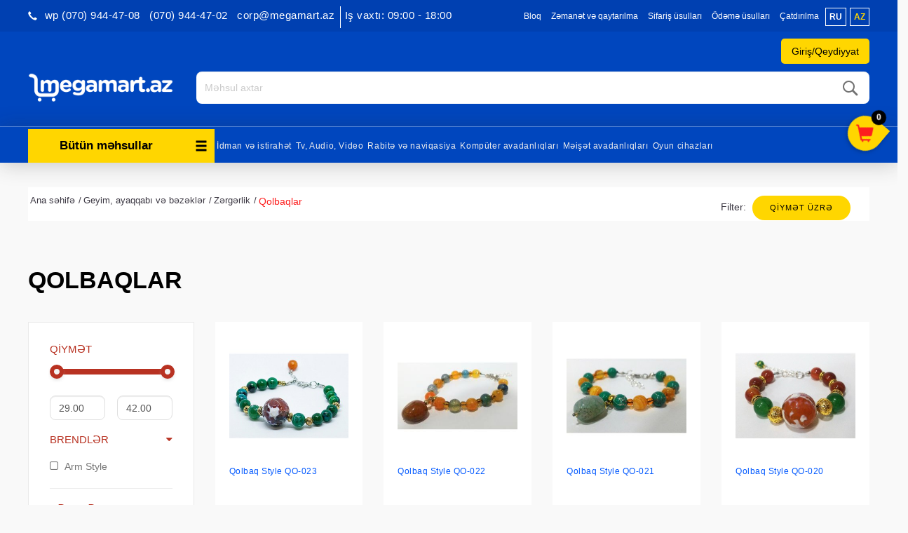

--- FILE ---
content_type: text/html; charset=UTF-8
request_url: https://www.megamart.az/by-category/5757-qolbaqlar
body_size: 18142
content:
<!DOCTYPE html><html
lang="az"><head><meta
name="theme-color" content="#999999" /><meta
charset="UTF-8"><meta
name="viewport" content="width=device-width, initial-scale=1"><meta
name="robots" content="index,follow"><link
href="https://www.megamart.az/by-category/5757-qolbaqlar" rel="canonical"><meta
name="csrf-param" content="_csrf"><meta
name="csrf-token" content="KXWZpYtQI9yI5aBuEhrhuk-djavgwsNWafurPrtnjbZhOKHi-TNuqt7d6AAne9jdNczdk6qxgB4bjJ9z5Crk7A=="><title>Qolbaqlar</title><meta
property="og:type" content="article"><meta
property="fb:app_id" content="422815147908429"><meta
property="og:title" content="Qolbaqlar. Qolbaqlar məhsullarını Bakı, Sumqayıt və Xırdalanda internet-mağaza Megamart.az&#039;da alın"><meta
property="og:description" content="Qolbaqlar internet-mağaza Megamart.az&#039;da. Tel: +994 12 496-08-06. Qolbaqlar - keyfiyyətli xidmət, sürətli çatdırılma"><meta
property="og:url" content="https://www.megamart.az/az/by-category/5757-qolbaqlar"><meta
property="og:image" content="https://cdn.megamart.az/categories/9d91606.jpg"><meta
property="og:image:width" content="400"><meta
property="og:image:height" content="400"><meta
name="twitter:description" content="Qolbaqlar internet-mağaza Megamart.az&#039;da. Tel: +994 12 496-08-06. Qolbaqlar - keyfiyyətli xidmət, sürətli çatdırılma"><meta
name="twitter:image" content="https://cdn.megamart.az/categories/9d91606.jpg"><meta
name="twitter:title" content="Qolbaqlar. Qolbaqlar məhsullarını Bakı, Sumqayıt və Xırdalanda internet-mağaza Megamart.az&#039;da alın"><meta
property="og:url" content="https://www.megamart.az/by-category/5757-qolbaqlar"><meta
name="twitter:card" content="summary_large_image"><meta
name="description" content="Megamart.az - Azərbaycanın məişət texnikası və elektronika internet-mağazası"><meta
name="keywords" content="megamart.az, məişət texnikası internet mağazası, elektronika internet mağazası, məişət texnikası mağaza, elektronika mağaza, megamart prays, qiymətlər, endirim, baki internet-mağaza, baku internet magazin, internet maqazin, Azerbaycan"><meta
property="fb:app_id" content="422815147908429"><meta
property="og:type" content="article"><meta
property="og:title" content="Megamart.az"><meta
property="og:description" content="Megamart.az - Azərbaycanın məişət texnikası və elektronika internet-mağazası"><meta
property="og:image" content="https://www.megamart.az/img/logo_red.png"><meta
property="og:image:width" content="600"><meta
property="og:image:height" content="400"><meta
name="twitter:title" content="Megamart.az"><meta
name="twitter:description" content="Megamart.az - Azərbaycanın məişət texnikası və elektronika internet-mağazası"><meta
name="twitter:image" content=""><meta
name="google-site-verification" content="9CRwEci50phQfjmEWhFeAW-4bfXQ7hCDS8eHUndj940"><meta
name="theme-color" content="#0b2238"><link
href="https://www.megamart.az/manifest.json" rel="manifest"><link
href="/minify/01d8b67bb89dd812305a2e100a2f847d.css" rel="stylesheet"> <script src="/minify/43cf5c187ca30be5e40d1c3b028a6ea2.js"></script> <script>var inputmask_7b93eb48 = {"mask":"999-999-9999"};</script></head><body><noscript><iframe
src="https://www.googletagmanager.com/ns.html?id=GTM-PVJG9Z2" height="0" width="0" style="display:none;visibility:hidden"></iframe></noscript><div
id="fb-root"></div> <script>(function (d, s, id) {
        var js, fjs = d.getElementsByTagName(s)[0];
        if (d.getElementById(id)) return;
        js = d.createElement(s);
        js.id = id;
        js.src = "//connect.facebook.net/az_AZ/sdk.js#xfbml=1&version=v2.5&appId=422815147908429";
        fjs.parentNode.insertBefore(js, fjs);
    }(document, 'script', 'facebook-jssdk'));</script> <div
id="wrapper"><div
id="page-content-wrapper"><header><div
id="header-top"><div
class="container-fluid"><div
class="row content_wrapper"><div
class="col-lg-36 col-sm-12 hidden-lg hidden-md hidden-sm hidden-xs">
<a
href="#" id="open-mini-sidebar" class="side-button"><span
class="glyphicon glyphicon-menu-hamburger"></span></a></div><div
class="visible-xs col-xs-50 text_align_right mobile-login"><div
class="btns-header">
<a
href="/signup" class="header_links hidden-xs">Qeydiyyat                      </a><a
href="/login" class="header_links" style="cursor:pointer;">
<span
class="prof_icon">
<i
class="fa fa-user" aria-hidden="true"></i>
</span>
</a></div><ul
class=" header_links header-lang" style=""><li
class="">
<a
id="ru" href="/ru/by-category/5757-braslety" class="">ru</a></li><li
class="">
<a
id="az" href="/az/by-category/5757-qolbaqlar" class="selected_lang">az</a></li></ul></div><ul
class="nav nav-pills nav-stacked contact-number-mobile"><li
class="dropdown">
<span
class="hidden-lg hidden-sm hidden-md call-numbers-new" id="call-numbers-new" data-toggle="dropdown">
<i
class="glyphicon glyphicon-earphone"></i> Əlaqə                  </span><ul
class="dropdown-menu"><li><a
class="" href="tel:<p>&nbsp;wp (070) 944-47-08</p>"><p>&nbsp;wp (070) 944-47-08</p></a></li><li><a
class="" href="tel:<p>(070) 944-47-02</p>"><p>(070) 944-47-02</p></a></li><li><a
class="" href="tel:<p>corp@megamart.az</p>"><p>corp@megamart.az</p></a></li></ul></li></ul><div
class="pull-left header-number hidden-xs"><div
class="header-number-sub">
<i
class="glyphicon header-left-phone-icon glyphicon-earphone"></i><h4 class="text-right pull-left header-numbers" id="margin_right_50">
<strong
class="numbers"><p>&nbsp;wp (070) 944-47-08</p> </strong>
<strong
class="numbers" style="margin-top: 3px;"><p>(070) 944-47-02</p> </strong>
<strong
class="numbers" style="margin-top: 3px; margin-bottom: 2px;"><p>corp@megamart.az</p> </strong>
<strong
class="numbers" style="margin-top: 3px; margin-bottom: 2px;"><p>Iş vaxtı: 09:00 - 18:00</p></strong>
<?//= yii::t('frontend','for_corporative_client') ?></h4></div></div><div
class="header-top-new-middle"><ul
class="static_pages visible-xs lang_list"><li
data-lang="ru" class="pull-left lang_link inactive_lang visible-xs">ru</li><li
data-lang="az" class="pull-right lang_link selected_lang visible-xs">az</li></ul><ul
class="static_pages"><li><a
href="blog">Bloq</a></li><li>
<a
href="/page/view?slug=zemanet-ve-qaytarilma&id=4">Zəmanət və qaytarılma</a></li><li>
<a
href="/page/view?slug=sifaris-etme-qaydalari&id=5">Sifariş üsulları</a></li><li>
<a
href="/page/view?slug=catdirilma-ve-odeme&id=12">Ödəmə üsulları</a></li><li>
<a
href="/page/view?slug=catdirilma&id=25">Çatdırılma</a></li></ul><ul
class=" header_links header-lang" style=""><li
class="">
<a
id="ru" href="/ru/by-category/5757-braslety" class="">ru</a></li><li
class="">
<a
id="az" href="/az/by-category/5757-qolbaqlar" class="selected_lang">az</a></li></ul></div><div
class="col-lg-60 text-center"></div></div><div
class="row content_wrapper"><div
class="user-auth"><div
class="box-background"></div>
<a
class="header_links login-signup-button">Giriş/Qeydiyyat</a><div
class="login-signup-box">
<span
class="close">x</span><div
class="row"><div
class="col-sm-30 box"><div
class="login-box"><div
class="content"><h3>Xoş gəlmişsiniz!</h3><p>Profilinizə daxil olun</p></div>
<a
href="/login">Giriş</a></div></div><div
class="col-sm-30 box"><div
class="signup-box"><div
class="content"><h3>Hesab yarat</h3><p><p>Şəxsi hesab yaradın</p></p></div>
<a
href="/signup">Qeydiyyat</a></div></div></div></div>
<span
class="btns-header">
<a
href="/login" class="header_links login-button">Giriş</a>
</span>
<span
class="btns-header">
<a
href="/signup" class="header_links register-button">Qeydiyyat</a>
</span></div></div></div></div> <script src="/js/components/elasticSearch.js" type="text/babel"></script> <div
id="header-main"><div
class="container-fluid"><div
class="content_wrapper"><div
class=""><div
class="main-logo-mega">
<a
href="/az/" class="logo">
<img
class="img-responsive" src="/img/logo.png" alt=""></a><p
class="mobile-number first" style="margin-top: 3px;">(070) 944-47-02</p><p
class="mobile-number second">&nbsp;wp (070) 944-47-08</p><p></p></div><div
class="contact"><div
class="text-right work_time pull-left hidden-xs"><div><p>&amp;nbsp;</p></div><div><pre>B.e.-C: 9:00-dan 18:00-dək</pre></div><div>Ş: 10:00-dan 16:00-dək</div><div
data-toggle="modal" class="hidden-xs" style="display: inline-block;" data-target=".make_call_modal">
Mənə zəng edin</div></div><h4 style="display: none" class="text-right pull-left header-numbers hidden-xs" id="margin_right_50">
<strong
class="numbers"><p>&nbsp;wp (070) 944-47-08</p></strong>
<strong
class="numbers" style="margin-top: 3px;"><p>(070) 944-47-02</p></strong>
<strong
class="numbers" style="margin-top: 3px; margin-bottom: 2px;"><p>corp@megamart.az</p></strong><?//= yii::t('frontend','for_corporative_client') ?></h4><?//=Yii::t('frontend','free_call_inline')?><?//=Yii::t('frontend', 'free_call')?></div><div
class="search-container"><div
class="search"><form
action="/az/site/find" method="get" class="search-form"><div
id="elastic" style="max-height: 630px; overflow: hidden;"  language="az" cdn-link="https://cdn.megamart.az/products/" prefix="_p"></div>
<button
type="submit"><i
class="mm-icon-search"></i></button>
<input
type="text" name="query[name]" placeholder="Məhsul axtar" value="" class="form-control" id="elasticSearch" data-lang="az" autocomplete="off"></form></div></div></div></div></div></div><nav
id="w0" class="navbar navbar-default hidden-xs navbar"><div
class="container"><div
class="navbar-header"><button
type="button" class="navbar-toggle" data-toggle="collapse" data-target="#w0-collapse"><span
class="sr-only">Toggle navigation</span>
<span
class="icon-bar"></span>
<span
class="icon-bar"></span>
<span
class="icon-bar"></span></button></div><div
id="w0-collapse" class="collapse navbar-collapse"><ul
class="nav navbar-nav resize_category isNotHome"><li
class="dropdown category_list"><a
href="#" class="categories-button-new" data-toggle="dropdown" role="button" aria-haspopup="true" aria-expanded="false"><i
class="glyphicon glyphicon-menu-hamburger" data-toggle="dropdown"></i> Bütün məhsullar</a><ul
id="main_category_menu" class="dropdown-menu width100"><li
class="parent-node" data-parent-id="5991">
<a
class="" href="/az/by-category/5991-geyim-ayaqqabi-ve-bezekler">
Geyim, ayaqqabı və bəzəklər            </a><ul
id="5991" class="submenu hidden"><li>
<a
class="disableToggle" href="/az/by-category/5466-qol-saatlari">
Qol saatları                        </a></li><li>
<a
class="disableToggle" href="/az/by-category/5510-cantalar">
Çantalar                        </a></li><li>
<a
class="disableToggle" href="/az/by-category/5511-pul-kiseleri">
Pul kisələri                        </a></li><li>
<a
class="disableToggle" href="/az/by-category/5657-cetirler">
Çətirlər                        </a></li><li>
<a
class="disableToggle" href="/az/by-category/5753-zergerlik">
Zərgərlik                        </a></li><li>
<a
class="disableToggle" href="/az/by-category/5768-geyimler">
Geyimlər                        </a></li><li>
<a
class="disableToggle" href="/az/by-category/5874-ayaqqabilar">
Ayaqqabılar                        </a></li><li>
<a
class="disableToggle" href="/az/by-category/5952-tesbehler">
Təsbəhlər                        </a></li></ul></li><li
class="parent-node" data-parent-id="6013">
<a
class="" href="/az/by-category/6013-tikinti-materiallari">
Tikinti materialları            </a><ul
id="6013" class="submenu hidden"><li>
<a
class="disableToggle" href="/az/by-category/5603-tikinti-materiallar">
Tikinti materiallar                        </a></li><li>
<a
class="disableToggle" href="/az/by-category/6015-elektrik-kabeller">
Elektrik kabellər                        </a></li><li>
<a
class="disableToggle" href="/az/by-category/6040-hidroizolyasiya-qarisiqlari">
Hidroizolyasiya Qarışıqları                        </a></li></ul></li><li
class="parent-node" data-parent-id="772">
<a
class="" href="/az/by-category/772-meishet-texnikasi-avadanliqlar-almaq-baki-azerbaycan-kredit">
Məişət avadanlıqları            </a><ul
id="772" class="submenu hidden"><li>
<a
class="disableToggle" href="/az/by-category/21-iri-meishet-avadanliqi-texnikasi-almaq-kredit-baki">
İri məişət avadanlıqları                        </a></li><li>
<a
class="disableToggle" href="/az/by-category/23-xirda-meishet-texnika-avadanliq-baki-kredit-almaq">
Kiçik məişət avadanlıqları                        </a></li></ul></li><li
class="parent-node" data-parent-id="5630">
<a
class="" href="/az/by-category/5630-mehsullar">
Qida məhsulları            </a><ul
id="5630" class="submenu hidden"><li>
<a
class="disableToggle" href="/az/by-category/5912-sirniyyatlar">
Şirniyyatlar                        </a></li><li>
<a
class="disableToggle" href="/az/by-category/5957-et-mehsullari">
Ət məhsulları                        </a></li><li>
<a
class="disableToggle" href="/az/by-category/5958-ickiler">
İçkilər                        </a></li><li>
<a
class="disableToggle" href="/az/by-category/5959-meyve-ve-terevez">
Meyvə və tərəvəz                        </a></li><li>
<a
class="disableToggle" href="/az/by-category/5961-sud-mehsullari">
Süd məhsulları                        </a></li><li>
<a
class="disableToggle" href="/az/by-category/5962-un-mehsullari">
Un məhsulları                        </a></li><li>
<a
class="disableToggle" href="/az/by-category/5963-yaglar-ve-edviyyatlar">
Yağlar və ədviyyatlar                        </a></li><li>
<a
class="disableToggle" href="/az/by-category/5965-cerezler-ve-quru-meyveler">
Çərəzlər və quru meyvələr                        </a></li><li>
<a
class="disableToggle" href="/az/by-category/5977-snackler">
Snacklər                        </a></li><li>
<a
class="disableToggle" href="/az/by-category/5988-denli-mehsullar">
Dənli məhsullar                        </a></li><li>
<a
class="disableToggle" href="/az/by-category/6019-ekomehsul">
Ekoloji məhsul                        </a></li></ul></li><li
class="parent-node" data-parent-id="20">
<a
class="" href="/az/by-category/20-komputer-avadanliqlari">
Kompüter avadanlıqları            </a><ul
id="20" class="submenu hidden"><li>
<a
class="disableToggle" href="/az/by-category/5355-komputerler">
Kompüterlər                        </a></li><li>
<a
class="disableToggle" href="/az/by-category/5356-komputer-hisseleri">
Kompüter hissələri                        </a></li><li>
<a
class="disableToggle" href="/az/by-category/5358-xarici-yaddas-qurgulari">
Xarici yaddaş qurğuları                        </a></li><li>
<a
class="disableToggle" href="/az/by-category/5363-printerler-ve-kartcler">
Printerlər və Kartriclər                        </a></li><li>
<a
class="disableToggle" href="/az/by-category/5364-giris-cixis-nezaret-sistemleri">
Giriş-çıxış nəzarət sistemləri                        </a></li><li>
<a
class="disableToggle" href="/az/by-category/5365-proqram-teminatlari">
Proqram təminatları                        </a></li><li>
<a
class="disableToggle" href="/az/by-category/6276-komputer-ve-yazi-masalari">
Kompüter və yazı masaları                        </a></li><li>
<a
class="disableToggle" href="/az/by-category/792-komputer-aksessuarlari">
Komputer aksessuarları                        </a></li><li>
<a
class="disableToggle" href="/az/by-category/89-monitor-kompyuter-pc-almaq-kredit-baki">
Monitorlar                        </a></li><li>
<a
class="disableToggle" href="/az/by-category/4079-video-izleme-sistemleri-almaq-online-baki-azerbaycan">
Video izləmə sistemləri                        </a></li><li>
<a
class="disableToggle" href="/az/by-category/123-planshet-komyuter-almaq-kredit-baki">
Planşetlər                        </a></li><li>
<a
class="disableToggle" href="/az/by-category/47-proektorlar-almaq-catdirilma-baki-azerbaycan">
Proyektorlar                        </a></li><li>
<a
class="disableToggle" href="/az/by-category/4041-sebeke-avadanliqlari-almaq-baki-catdirilma-azerbaycan">
Şəbəkə avadanlıqları                        </a></li><li>
<a
class="disableToggle" href="/az/by-category/2842-elektron-kitab-baki-online-almaq">
Elektron kitablar                        </a></li><li>
<a
class="disableToggle" href="/az/by-category/97-ups-kompyuter-almaq-kredit">
UPS və şəbəkə filterləri                        </a></li></ul></li><li
class="parent-node" data-parent-id="25">
<a
class="" href="/az/by-category/25-telefon-mobil-ev-almaq-kredit-baki-azerbaycan-internet-maqazin">
Rabitə və naviqasiya            </a><ul
id="25" class="submenu hidden"><li>
<a
class="disableToggle" href="/az/by-category/269-simsiz-radio-telefonlar-almaq-baki-kredit">
Radio telefonlar                        </a></li><li>
<a
class="disableToggle" href="/az/by-category/5139-gps-izleme-sistemleri">
GPS izləmə sistemləri                        </a></li><li>
<a
class="disableToggle" href="/az/by-category/5671-radio">
Radio                        </a></li><li>
<a
class="disableToggle" href="/az/by-category/245-mobil-telefon-almaq-kredit-maqzin-baki">
Mobil telefonlar                        </a></li><li>
<a
class="disableToggle" href="/az/by-category/270-simli-ev-telefonlar-almaq-kredit-baki">
Simli telefonlar                        </a></li><li>
<a
class="disableToggle" href="/az/by-category/4258-smart-saatlar-almaq-baki-online-catdirilma">
Smart saatlar                        </a></li><li>
<a
class="disableToggle" href="/az/by-category/3857-mobil-telefonlar-ucun-aksessuarlar">
Mobil telefon üçün aksessuarlar                        </a></li><li>
<a
class="disableToggle" href="/az/by-category/4064-naviqatorlar-almaq-catdirilma-baki-azerbaycan">
Naviqatorlar                        </a></li></ul></li><li
class="parent-node" data-parent-id="15">
<a
class="" href="/az/by-category/15-televizor-audio-video-avadaliq-texnika-almaq-kredit-baki">
Tv, Audio, Video            </a><ul
id="15" class="submenu hidden"><li>
<a
class="disableToggle" href="/az/by-category/46-akustik-sistemler-televizor-tv-almaq-kredit-baki">
Akustik sistemlər                        </a></li><li>
<a
class="disableToggle" href="/az/by-category/4773-pleyerler">
Pleyerlər                        </a></li><li>
<a
class="disableToggle" href="/az/by-category/5672-sesguclendiriciler">
Səsgücləndiricilər                        </a></li><li>
<a
class="disableToggle" href="/az/by-category/5673-mikserler">
Mikşerlər                        </a></li><li>
<a
class="disableToggle" href="/az/by-category/5828-vinil-oxuyuculari">
Vinil oxuyucuları                        </a></li><li>
<a
class="disableToggle" href="/az/by-category/3855-qulaqliqlar-qulaqciq-almaq-baki-azerbaycan">
Qulaqlıqlar                        </a></li><li>
<a
class="disableToggle" href="/az/by-category/3219-televizor-altiliglari">
Televizor altlıqları                        </a></li><li>
<a
class="disableToggle" href="/az/by-category/48-televizor-almaq-kredit-baki-azerbaycan-led-lcd">
Televizorlar                        </a></li><li>
<a
class="disableToggle" href="/az/by-category/3149-tv-avadanliqlari">
TV avadanlıqları                        </a></li><li>
<a
class="disableToggle" href="/az/by-category/3960-dj-avadanliqlari">
DJ avadanlıqları                        </a></li></ul></li><li
class="parent-node" data-parent-id="29">
<a
class="" href="/az/by-category/29-foto-video-optik-almaq-kredit-baki">
Foto və Videokameralar            </a><ul
id="29" class="submenu hidden"><li>
<a
class="disableToggle" href="/az/by-category/248-videokamera-almaq-kredit-baki-ucuz">
Videokameralar                        </a></li><li>
<a
class="disableToggle" href="/az/by-category/5428-foto-ve-videokameralar-ucun-cuntalar">
Foto və Videokameralar üçün çantalar                        </a></li><li>
<a
class="disableToggle" href="/az/by-category/5674-stativler">
Ştativlər                        </a></li><li>
<a
class="disableToggle" href="/az/by-category/6023-foto-ve-video-kameralar-ucun-aksesuarlar">
Foto və video kameralar üçün aksesuarlar                        </a></li><li>
<a
class="disableToggle" href="/az/by-category/3542-optik-avadanliqlari-foto-video-almaq-kredit-chatdirilma-baki">
Optik avadanlıqları                        </a></li><li>
<a
class="disableToggle" href="/az/by-category/249-fotokamera-almaq-kredit-baki-ucuz">
Fotokameralar                        </a></li></ul></li><li
class="parent-node" data-parent-id="14">
<a
class="" href="/az/by-category/14-ushaqlar-oyuncaq-aile-almaq-baki">
Uşaq aləmi            </a><ul
id="14" class="submenu hidden"><li>
<a
class="disableToggle" href="/az/by-category/17-playstation-xbox-oyun-almaq-baki-azerbaycan">
Oyun cihazları                        </a></li><li>
<a
class="disableToggle" href="/az/by-category/5292-neqliyyat-vasiteleri">
Uşaqlar üçün nəqliyyat vasitələri                        </a></li><li>
<a
class="disableToggle" href="/az/by-category/3221-oyuncaqlar-almaq-baki-azerbaycan">
Oyuncaqlar                        </a></li><li>
<a
class="disableToggle" href="/az/by-category/3970-idman-ucun-her-sey">
Uşqa idmanı üçün hər şey                        </a></li><li>
<a
class="disableToggle" href="/az/by-category/4142-korpeler-ucun-mehsullar-almaq-baki-catdirilma">
Körpələr üçün məhsullar                        </a></li></ul></li><li
class="parent-node" data-parent-id="26">
<a
class="" href="/az/by-category/26-idman-mallar-almaq-kredit-baki">
İdman və istirahət            </a><ul
id="26" class="submenu hidden"><li>
<a
class="disableToggle" href="/az/by-category/5034-cimerlikde-dincelme">
Çimərlikdə dincəlmə                        </a></li><li>
<a
class="disableToggle" href="/az/by-category/5062-aktiv-dincelme-ucun-oyunlar">
Aktiv dincəlmə üçün oyunlar                        </a></li><li>
<a
class="disableToggle" href="/az/by-category/3072-baliqcilik-mallar-almaq-kredit-baki-azerbaycan">
Balıqçılıq                        </a></li><li>
<a
class="disableToggle" href="/az/by-category/3652-idman-istirehet-baku-azerbaycan">
İdman                        </a></li><li>
<a
class="disableToggle" href="/az/by-category/3654-turizm-kupit">
Turizm                        </a></li><li>
<a
class="disableToggle" href="/az/by-category/4110-seyahet-online-mega-mart">
Səyahət                        </a></li></ul></li><li
class="parent-node" data-parent-id="24">
<a
class="" href="/az/by-category/24-gozellik-ve-saglamliq">
Gözəllik və Sağlamlıq            </a><ul
id="24" class="submenu hidden"><li>
<a
class="disableToggle" href="/az/by-category/4619-tirlr">
Ətirlər                        </a></li><li>
<a
class="disableToggle" href="/az/by-category/6000-qoruyucu-vasitelet">
Qoruyucu vasitələr                        </a></li><li>
<a
class="disableToggle" href="/az/by-category/4621-kosmetika">
Kosmetika                        </a></li><li>
<a
class="disableToggle" href="/az/by-category/4624-saglamliq">
Sağlamlıq                        </a></li><li>
<a
class="disableToggle" href="/az/by-category/4646-manikur">
Manikur və Pedikur                        </a></li><li>
<a
class="disableToggle" href="/az/by-category/4650-guzgulr">
Güzgülər                        </a></li><li>
<a
class="disableToggle" href="/az/by-category/4691-uhod-za-volosami">
Saçlara qulluq                        </a></li></ul></li><li
class="parent-node" data-parent-id="3461">
<a
class="" href="/az/by-category/3461-moto-dunya">
Avto və Moto            </a><ul
id="3461" class="submenu hidden"><li>
<a
class="disableToggle" href="/az/by-category/3467-hidrosikllr">
Hidrosikllər                        </a></li><li>
<a
class="disableToggle" href="/az/by-category/4769-elektrosamokatlar">
Elektrosamokatlar                        </a></li><li>
<a
class="disableToggle" href="/az/by-category/5659-monotekerler">
Monotəkərlər                        </a></li><li>
<a
class="disableToggle" href="/az/by-category/5839-yol-nisanlari">
Yol nişanları                        </a></li><li>
<a
class="disableToggle" href="/az/by-category/3470-kvadrosikllr">
Kvadrosikllər                        </a></li><li>
<a
class="disableToggle" href="/az/by-category/6020-avtomobil-ehtiyyat-hisseleri">
Avtomobil ehtiyyat hissələri                        </a></li><li>
<a
class="disableToggle" href="/az/by-category/3719-motorlu-qayiqlar-almaq-baki-azerbaycan">
Motorlu qayıqlar                        </a></li><li>
<a
class="disableToggle" href="/az/by-category/3479-qarda-bataqliqda-hrkt-ednlr">
Qarda-quruda yeriyənlər                        </a></li><li>
<a
class="disableToggle" href="/az/by-category/3476-elektromobillr">
Elektromobillər                        </a></li><li>
<a
class="disableToggle" href="/az/by-category/13-mashin-surucu-mallar-remont-almaq-kredit-baki">
Avtomobil aləmi                        </a></li><li>
<a
class="disableToggle" href="/az/by-category/4214-qiroskuterler-gtf-almaq-baki-online-catdirilma">
Giroskuterlər                        </a></li></ul></li><li
class="parent-node" data-parent-id="4078">
<a
class="" href="/az/by-category/4078-ev-avadanliqlari-her-sey-ev-ucun-almaq-baki">
Hər şey ev və bağ üçün            </a><ul
id="4078" class="submenu hidden"><li>
<a
class="disableToggle" href="/az/by-category/5080-temir-ucun-aletler">
Təmir üçün alətlər                        </a></li><li>
<a
class="disableToggle" href="/az/by-category/3873-bag-ucun">
Bağ üçün                        </a></li><li>
<a
class="disableToggle" href="/az/by-category/4634-ev-ucun">
Ev üçün                        </a></li></ul></li><li
class="parent-node" data-parent-id="782">
<a
class="" href="/az/by-category/782-defterxana">
Ofis aləmi            </a><ul
id="782" class="submenu hidden"><li>
<a
class="disableToggle" href="/az/by-category/5175-kagiz-ve-kagiz-mehsullari">
Kağız və kağız məhsulları                        </a></li><li>
<a
class="disableToggle" href="/az/by-category/5185-ofis-avadanliqlari">
Ofis avadanlıqları                        </a></li><li>
<a
class="disableToggle" href="/az/by-category/5194-ofis-levazimatlari">
Ofis ləvazimatları                        </a></li><li>
<a
class="disableToggle" href="/az/by-category/5217-yazi-levazimatlari">
Yazı ləvazimatları                        </a></li><li>
<a
class="disableToggle" href="/az/by-category/5225-defterler-ve-s">
Dəftərlər və s.                        </a></li><li>
<a
class="disableToggle" href="/az/by-category/5264-yaradiciliq-ucun">
Yaradıcılıq üçün                        </a></li><li>
<a
class="disableToggle" href="/az/by-category/5296-ofisnaya-mebel">
Ofis mebelləri                        </a></li><li>
<a
class="disableToggle" href="/az/by-category/5338-cantalar">
Çantalar                        </a></li><li>
<a
class="disableToggle" href="/az/by-category/5498-canta-ucun-arabalar">
Çanta üçün arabalar                        </a></li></ul></li><li
class="parent-node" data-parent-id="4035">
<a
class="" href="/az/by-category/4035-pesekar-avadanliq-almaq-kredit-chatdirilma-baki-azerbaycan">
Peşəkar avadanlıqlar            </a><ul
id="4035" class="submenu hidden"><li>
<a
class="disableToggle" href="/az/by-category/3777-bank-lvazimatlari">
Bank ləvazimatları                        </a></li><li>
<a
class="disableToggle" href="/az/by-category/5158-tibbi-avadanliqlari">
Tibbi avadanlıqları                        </a></li><li>
<a
class="disableToggle" href="/az/by-category/5161-insaat">
İnşaat avadanlıqları                        </a></li><li>
<a
class="disableToggle" href="/az/by-category/5581-mehmanxanalar-ucun">
Restoranlar, otellər üçün və diğər                        </a></li><li>
<a
class="disableToggle" href="/az/by-category/5606-ticaret-avadanliqlari">
Ticarət avadanlıqları                        </a></li><li>
<a
class="disableToggle" href="/az/by-category/5838-melumat-lovheleri-ve-etiketler">
Məlumat lövhələri və etiketlər                        </a></li><li>
<a
class="disableToggle" href="/az/by-category/5920-xususi-geyimler-ve-uniformalar">
Xüsusi geyimlər və uniformalar                        </a></li><li>
<a
class="disableToggle" href="/az/by-category/5993-mekteb">
Məktəb                        </a></li><li>
<a
class="disableToggle" href="/az/by-category/6030-pos-terminallar">
POS terminallar                        </a></li><li>
<a
class="disableToggle" href="/az/by-category/6048-senaye-mehsullari">
Sənaye məhsulları                        </a></li><li>
<a
class="disableToggle" href="/az/by-category/6283-iqlim-texnikasi">
İqlim texnikası                        </a></li><li>
<a
class="disableToggle" href="/az/by-category/6284-lift-avadanliqlari">
Lift avadanlıqları                        </a></li><li>
<a
class="disableToggle" href="/az/by-category/3899-yuyucu-aparatlar">
Peşəkar aparatlar                        </a></li><li>
<a
class="disableToggle" href="/az/by-category/4054-qoruyucu-sprey-nanoprotech-almaq-catdirilma-baki-azerbaycan">
Qoruyucu örtüklər                        </a></li></ul></li><li
class="parent-node" data-parent-id="5140">
<a
class="" href="/az/by-category/5140-zoo-alemi">
Zoo aləmi            </a><ul
id="5140" class="submenu hidden"><li>
<a
class="disableToggle" href="/az/by-category/5142-mebel">
Mebel                        </a></li><li>
<a
class="disableToggle" href="/az/by-category/5146-qida">
Qida                        </a></li><li>
<a
class="disableToggle" href="/az/by-category/5150-gezinti-ucun">
Gəzinti üçün                        </a></li><li>
<a
class="disableToggle" href="/az/by-category/5154-oyuncaqlar">
Oyuncaqlar                        </a></li><li>
<a
class="disableToggle" href="/az/by-category/5333-">
Zoo aptek                        </a></li><li>
<a
class="disableToggle" href="/az/by-category/5738-qulluq-ucun">
Qulluq üçün                        </a></li><li>
<a
class="disableToggle" href="/az/by-category/5739-heyvan-geyimleri">
Heyvan geyimləri                        </a></li></ul></li><li
class="parent-node" data-parent-id="5168">
<a
class="" href="/az/by-category/5168-eylence-ve-asude-vaxt-ucun">
Əyləncə və hobbi            </a><ul
id="5168" class="submenu hidden"><li>
<a
class="disableToggle" href="/az/by-category/5169-kitablar">
Kitablar                        </a></li><li>
<a
class="disableToggle" href="/az/by-category/5525-musiqi-aletler">
Musiqi alətlər                        </a></li><li>
<a
class="disableToggle" href="/az/by-category/5611-elektron-siqaretler">
Elektron siqaretlər                        </a></li><li>
<a
class="disableToggle" href="/az/by-category/5612-oyunlar">
Oyunlar                        </a></li><li>
<a
class="disableToggle" href="/az/by-category/5617-teleskoplar">
Teleskoplar                        </a></li></ul></li><li
class="parent-node" data-parent-id="5465">
<a
class="" href="/az/by-category/5465-hediyye-ve-suvenirler">
Hədiyyə və suvenirlər            </a><ul
id="5465" class="submenu hidden"><li>
<a
class="disableToggle" href="/az/by-category/5509-hediyyeler">
Hədiyyələr                        </a></li><li>
<a
class="disableToggle" href="/az/by-category/5607-suvenirler">
Suvenirlər                        </a></li><li>
<a
class="disableToggle" href="/az/by-category/5868-guller">
Güllər                        </a></li></ul></li></ul></li></ul><div
class="navigation-hidder"><ul
id="#menu" class="navbar-nav navbar-left top_categories nav"><li><a
href="by-category://www.megamart.az/26-idman-mallar-almaq-kredit-baki">İdman və istirahət</a></li><li><a
href="by-category://www.megamart.az/15-televizor-audio-video-avadaliq-texnika-almaq-kredit-baki">Tv, Audio, Video</a></li><li><a
href="by-category://www.megamart.az/25-telefon-mobil-ev-almaq-kredit-baki-azerbaycan-internet-maqazin">Rabitə və naviqasiya</a></li><li><a
href="by-category://www.megamart.az/20-komputer-avadanliqlari">Kompüter avadanlıqları</a></li><li><a
href="by-category://www.megamart.az/772-meishet-texnikasi-avadanliqlar-almaq-baki-azerbaycan-kredit">Məişət avadanlıqları</a></li><li><a
href="by-category://www.megamart.az/17-playstation-xbox-oyun-almaq-baki-azerbaycan">Oyun cihazları</a></li></ul></div></div></div></nav><div
class="visible-xs mobile-navbar"><ul
class="nav navbar-nav resize_category isNotHome"><li
class="dropdown category_list"><a
href="#" class="categories-button-new" data-toggle="dropdown" role="button" aria-haspopup="true" aria-expanded="false"><i
class="glyphicon glyphicon-menu-hamburger" data-toggle="dropdown"></i> Bütün məhsullar</a><ul
id="main_category_menu" class="dropdown-menu width100"><li
class="parent-node" data-parent-id="5991">
<a
class="" href="/az/by-category/5991-geyim-ayaqqabi-ve-bezekler">
Geyim, ayaqqabı və bəzəklər            </a><ul
id="5991" class="submenu hidden"><li>
<a
class="disableToggle" href="/az/by-category/5466-qol-saatlari">
Qol saatları                        </a></li><li>
<a
class="disableToggle" href="/az/by-category/5510-cantalar">
Çantalar                        </a></li><li>
<a
class="disableToggle" href="/az/by-category/5511-pul-kiseleri">
Pul kisələri                        </a></li><li>
<a
class="disableToggle" href="/az/by-category/5657-cetirler">
Çətirlər                        </a></li><li>
<a
class="disableToggle" href="/az/by-category/5753-zergerlik">
Zərgərlik                        </a></li><li>
<a
class="disableToggle" href="/az/by-category/5768-geyimler">
Geyimlər                        </a></li><li>
<a
class="disableToggle" href="/az/by-category/5874-ayaqqabilar">
Ayaqqabılar                        </a></li><li>
<a
class="disableToggle" href="/az/by-category/5952-tesbehler">
Təsbəhlər                        </a></li></ul></li><li
class="parent-node" data-parent-id="6013">
<a
class="" href="/az/by-category/6013-tikinti-materiallari">
Tikinti materialları            </a><ul
id="6013" class="submenu hidden"><li>
<a
class="disableToggle" href="/az/by-category/5603-tikinti-materiallar">
Tikinti materiallar                        </a></li><li>
<a
class="disableToggle" href="/az/by-category/6015-elektrik-kabeller">
Elektrik kabellər                        </a></li><li>
<a
class="disableToggle" href="/az/by-category/6040-hidroizolyasiya-qarisiqlari">
Hidroizolyasiya Qarışıqları                        </a></li></ul></li><li
class="parent-node" data-parent-id="772">
<a
class="" href="/az/by-category/772-meishet-texnikasi-avadanliqlar-almaq-baki-azerbaycan-kredit">
Məişət avadanlıqları            </a><ul
id="772" class="submenu hidden"><li>
<a
class="disableToggle" href="/az/by-category/21-iri-meishet-avadanliqi-texnikasi-almaq-kredit-baki">
İri məişət avadanlıqları                        </a></li><li>
<a
class="disableToggle" href="/az/by-category/23-xirda-meishet-texnika-avadanliq-baki-kredit-almaq">
Kiçik məişət avadanlıqları                        </a></li></ul></li><li
class="parent-node" data-parent-id="5630">
<a
class="" href="/az/by-category/5630-mehsullar">
Qida məhsulları            </a><ul
id="5630" class="submenu hidden"><li>
<a
class="disableToggle" href="/az/by-category/5912-sirniyyatlar">
Şirniyyatlar                        </a></li><li>
<a
class="disableToggle" href="/az/by-category/5957-et-mehsullari">
Ət məhsulları                        </a></li><li>
<a
class="disableToggle" href="/az/by-category/5958-ickiler">
İçkilər                        </a></li><li>
<a
class="disableToggle" href="/az/by-category/5959-meyve-ve-terevez">
Meyvə və tərəvəz                        </a></li><li>
<a
class="disableToggle" href="/az/by-category/5961-sud-mehsullari">
Süd məhsulları                        </a></li><li>
<a
class="disableToggle" href="/az/by-category/5962-un-mehsullari">
Un məhsulları                        </a></li><li>
<a
class="disableToggle" href="/az/by-category/5963-yaglar-ve-edviyyatlar">
Yağlar və ədviyyatlar                        </a></li><li>
<a
class="disableToggle" href="/az/by-category/5965-cerezler-ve-quru-meyveler">
Çərəzlər və quru meyvələr                        </a></li><li>
<a
class="disableToggle" href="/az/by-category/5977-snackler">
Snacklər                        </a></li><li>
<a
class="disableToggle" href="/az/by-category/5988-denli-mehsullar">
Dənli məhsullar                        </a></li><li>
<a
class="disableToggle" href="/az/by-category/6019-ekomehsul">
Ekoloji məhsul                        </a></li></ul></li><li
class="parent-node" data-parent-id="20">
<a
class="" href="/az/by-category/20-komputer-avadanliqlari">
Kompüter avadanlıqları            </a><ul
id="20" class="submenu hidden"><li>
<a
class="disableToggle" href="/az/by-category/5355-komputerler">
Kompüterlər                        </a></li><li>
<a
class="disableToggle" href="/az/by-category/5356-komputer-hisseleri">
Kompüter hissələri                        </a></li><li>
<a
class="disableToggle" href="/az/by-category/5358-xarici-yaddas-qurgulari">
Xarici yaddaş qurğuları                        </a></li><li>
<a
class="disableToggle" href="/az/by-category/5363-printerler-ve-kartcler">
Printerlər və Kartriclər                        </a></li><li>
<a
class="disableToggle" href="/az/by-category/5364-giris-cixis-nezaret-sistemleri">
Giriş-çıxış nəzarət sistemləri                        </a></li><li>
<a
class="disableToggle" href="/az/by-category/5365-proqram-teminatlari">
Proqram təminatları                        </a></li><li>
<a
class="disableToggle" href="/az/by-category/6276-komputer-ve-yazi-masalari">
Kompüter və yazı masaları                        </a></li><li>
<a
class="disableToggle" href="/az/by-category/792-komputer-aksessuarlari">
Komputer aksessuarları                        </a></li><li>
<a
class="disableToggle" href="/az/by-category/89-monitor-kompyuter-pc-almaq-kredit-baki">
Monitorlar                        </a></li><li>
<a
class="disableToggle" href="/az/by-category/4079-video-izleme-sistemleri-almaq-online-baki-azerbaycan">
Video izləmə sistemləri                        </a></li><li>
<a
class="disableToggle" href="/az/by-category/123-planshet-komyuter-almaq-kredit-baki">
Planşetlər                        </a></li><li>
<a
class="disableToggle" href="/az/by-category/47-proektorlar-almaq-catdirilma-baki-azerbaycan">
Proyektorlar                        </a></li><li>
<a
class="disableToggle" href="/az/by-category/4041-sebeke-avadanliqlari-almaq-baki-catdirilma-azerbaycan">
Şəbəkə avadanlıqları                        </a></li><li>
<a
class="disableToggle" href="/az/by-category/2842-elektron-kitab-baki-online-almaq">
Elektron kitablar                        </a></li><li>
<a
class="disableToggle" href="/az/by-category/97-ups-kompyuter-almaq-kredit">
UPS və şəbəkə filterləri                        </a></li></ul></li><li
class="parent-node" data-parent-id="25">
<a
class="" href="/az/by-category/25-telefon-mobil-ev-almaq-kredit-baki-azerbaycan-internet-maqazin">
Rabitə və naviqasiya            </a><ul
id="25" class="submenu hidden"><li>
<a
class="disableToggle" href="/az/by-category/269-simsiz-radio-telefonlar-almaq-baki-kredit">
Radio telefonlar                        </a></li><li>
<a
class="disableToggle" href="/az/by-category/5139-gps-izleme-sistemleri">
GPS izləmə sistemləri                        </a></li><li>
<a
class="disableToggle" href="/az/by-category/5671-radio">
Radio                        </a></li><li>
<a
class="disableToggle" href="/az/by-category/245-mobil-telefon-almaq-kredit-maqzin-baki">
Mobil telefonlar                        </a></li><li>
<a
class="disableToggle" href="/az/by-category/270-simli-ev-telefonlar-almaq-kredit-baki">
Simli telefonlar                        </a></li><li>
<a
class="disableToggle" href="/az/by-category/4258-smart-saatlar-almaq-baki-online-catdirilma">
Smart saatlar                        </a></li><li>
<a
class="disableToggle" href="/az/by-category/3857-mobil-telefonlar-ucun-aksessuarlar">
Mobil telefon üçün aksessuarlar                        </a></li><li>
<a
class="disableToggle" href="/az/by-category/4064-naviqatorlar-almaq-catdirilma-baki-azerbaycan">
Naviqatorlar                        </a></li></ul></li><li
class="parent-node" data-parent-id="15">
<a
class="" href="/az/by-category/15-televizor-audio-video-avadaliq-texnika-almaq-kredit-baki">
Tv, Audio, Video            </a><ul
id="15" class="submenu hidden"><li>
<a
class="disableToggle" href="/az/by-category/46-akustik-sistemler-televizor-tv-almaq-kredit-baki">
Akustik sistemlər                        </a></li><li>
<a
class="disableToggle" href="/az/by-category/4773-pleyerler">
Pleyerlər                        </a></li><li>
<a
class="disableToggle" href="/az/by-category/5672-sesguclendiriciler">
Səsgücləndiricilər                        </a></li><li>
<a
class="disableToggle" href="/az/by-category/5673-mikserler">
Mikşerlər                        </a></li><li>
<a
class="disableToggle" href="/az/by-category/5828-vinil-oxuyuculari">
Vinil oxuyucuları                        </a></li><li>
<a
class="disableToggle" href="/az/by-category/3855-qulaqliqlar-qulaqciq-almaq-baki-azerbaycan">
Qulaqlıqlar                        </a></li><li>
<a
class="disableToggle" href="/az/by-category/3219-televizor-altiliglari">
Televizor altlıqları                        </a></li><li>
<a
class="disableToggle" href="/az/by-category/48-televizor-almaq-kredit-baki-azerbaycan-led-lcd">
Televizorlar                        </a></li><li>
<a
class="disableToggle" href="/az/by-category/3149-tv-avadanliqlari">
TV avadanlıqları                        </a></li><li>
<a
class="disableToggle" href="/az/by-category/3960-dj-avadanliqlari">
DJ avadanlıqları                        </a></li></ul></li><li
class="parent-node" data-parent-id="29">
<a
class="" href="/az/by-category/29-foto-video-optik-almaq-kredit-baki">
Foto və Videokameralar            </a><ul
id="29" class="submenu hidden"><li>
<a
class="disableToggle" href="/az/by-category/248-videokamera-almaq-kredit-baki-ucuz">
Videokameralar                        </a></li><li>
<a
class="disableToggle" href="/az/by-category/5428-foto-ve-videokameralar-ucun-cuntalar">
Foto və Videokameralar üçün çantalar                        </a></li><li>
<a
class="disableToggle" href="/az/by-category/5674-stativler">
Ştativlər                        </a></li><li>
<a
class="disableToggle" href="/az/by-category/6023-foto-ve-video-kameralar-ucun-aksesuarlar">
Foto və video kameralar üçün aksesuarlar                        </a></li><li>
<a
class="disableToggle" href="/az/by-category/3542-optik-avadanliqlari-foto-video-almaq-kredit-chatdirilma-baki">
Optik avadanlıqları                        </a></li><li>
<a
class="disableToggle" href="/az/by-category/249-fotokamera-almaq-kredit-baki-ucuz">
Fotokameralar                        </a></li></ul></li><li
class="parent-node" data-parent-id="14">
<a
class="" href="/az/by-category/14-ushaqlar-oyuncaq-aile-almaq-baki">
Uşaq aləmi            </a><ul
id="14" class="submenu hidden"><li>
<a
class="disableToggle" href="/az/by-category/17-playstation-xbox-oyun-almaq-baki-azerbaycan">
Oyun cihazları                        </a></li><li>
<a
class="disableToggle" href="/az/by-category/5292-neqliyyat-vasiteleri">
Uşaqlar üçün nəqliyyat vasitələri                        </a></li><li>
<a
class="disableToggle" href="/az/by-category/3221-oyuncaqlar-almaq-baki-azerbaycan">
Oyuncaqlar                        </a></li><li>
<a
class="disableToggle" href="/az/by-category/3970-idman-ucun-her-sey">
Uşqa idmanı üçün hər şey                        </a></li><li>
<a
class="disableToggle" href="/az/by-category/4142-korpeler-ucun-mehsullar-almaq-baki-catdirilma">
Körpələr üçün məhsullar                        </a></li></ul></li><li
class="parent-node" data-parent-id="26">
<a
class="" href="/az/by-category/26-idman-mallar-almaq-kredit-baki">
İdman və istirahət            </a><ul
id="26" class="submenu hidden"><li>
<a
class="disableToggle" href="/az/by-category/5034-cimerlikde-dincelme">
Çimərlikdə dincəlmə                        </a></li><li>
<a
class="disableToggle" href="/az/by-category/5062-aktiv-dincelme-ucun-oyunlar">
Aktiv dincəlmə üçün oyunlar                        </a></li><li>
<a
class="disableToggle" href="/az/by-category/3072-baliqcilik-mallar-almaq-kredit-baki-azerbaycan">
Balıqçılıq                        </a></li><li>
<a
class="disableToggle" href="/az/by-category/3652-idman-istirehet-baku-azerbaycan">
İdman                        </a></li><li>
<a
class="disableToggle" href="/az/by-category/3654-turizm-kupit">
Turizm                        </a></li><li>
<a
class="disableToggle" href="/az/by-category/4110-seyahet-online-mega-mart">
Səyahət                        </a></li></ul></li><li
class="parent-node" data-parent-id="24">
<a
class="" href="/az/by-category/24-gozellik-ve-saglamliq">
Gözəllik və Sağlamlıq            </a><ul
id="24" class="submenu hidden"><li>
<a
class="disableToggle" href="/az/by-category/4619-tirlr">
Ətirlər                        </a></li><li>
<a
class="disableToggle" href="/az/by-category/6000-qoruyucu-vasitelet">
Qoruyucu vasitələr                        </a></li><li>
<a
class="disableToggle" href="/az/by-category/4621-kosmetika">
Kosmetika                        </a></li><li>
<a
class="disableToggle" href="/az/by-category/4624-saglamliq">
Sağlamlıq                        </a></li><li>
<a
class="disableToggle" href="/az/by-category/4646-manikur">
Manikur və Pedikur                        </a></li><li>
<a
class="disableToggle" href="/az/by-category/4650-guzgulr">
Güzgülər                        </a></li><li>
<a
class="disableToggle" href="/az/by-category/4691-uhod-za-volosami">
Saçlara qulluq                        </a></li></ul></li><li
class="parent-node" data-parent-id="3461">
<a
class="" href="/az/by-category/3461-moto-dunya">
Avto və Moto            </a><ul
id="3461" class="submenu hidden"><li>
<a
class="disableToggle" href="/az/by-category/3467-hidrosikllr">
Hidrosikllər                        </a></li><li>
<a
class="disableToggle" href="/az/by-category/4769-elektrosamokatlar">
Elektrosamokatlar                        </a></li><li>
<a
class="disableToggle" href="/az/by-category/5659-monotekerler">
Monotəkərlər                        </a></li><li>
<a
class="disableToggle" href="/az/by-category/5839-yol-nisanlari">
Yol nişanları                        </a></li><li>
<a
class="disableToggle" href="/az/by-category/3470-kvadrosikllr">
Kvadrosikllər                        </a></li><li>
<a
class="disableToggle" href="/az/by-category/6020-avtomobil-ehtiyyat-hisseleri">
Avtomobil ehtiyyat hissələri                        </a></li><li>
<a
class="disableToggle" href="/az/by-category/3719-motorlu-qayiqlar-almaq-baki-azerbaycan">
Motorlu qayıqlar                        </a></li><li>
<a
class="disableToggle" href="/az/by-category/3479-qarda-bataqliqda-hrkt-ednlr">
Qarda-quruda yeriyənlər                        </a></li><li>
<a
class="disableToggle" href="/az/by-category/3476-elektromobillr">
Elektromobillər                        </a></li><li>
<a
class="disableToggle" href="/az/by-category/13-mashin-surucu-mallar-remont-almaq-kredit-baki">
Avtomobil aləmi                        </a></li><li>
<a
class="disableToggle" href="/az/by-category/4214-qiroskuterler-gtf-almaq-baki-online-catdirilma">
Giroskuterlər                        </a></li></ul></li><li
class="parent-node" data-parent-id="4078">
<a
class="" href="/az/by-category/4078-ev-avadanliqlari-her-sey-ev-ucun-almaq-baki">
Hər şey ev və bağ üçün            </a><ul
id="4078" class="submenu hidden"><li>
<a
class="disableToggle" href="/az/by-category/5080-temir-ucun-aletler">
Təmir üçün alətlər                        </a></li><li>
<a
class="disableToggle" href="/az/by-category/3873-bag-ucun">
Bağ üçün                        </a></li><li>
<a
class="disableToggle" href="/az/by-category/4634-ev-ucun">
Ev üçün                        </a></li></ul></li><li
class="parent-node" data-parent-id="782">
<a
class="" href="/az/by-category/782-defterxana">
Ofis aləmi            </a><ul
id="782" class="submenu hidden"><li>
<a
class="disableToggle" href="/az/by-category/5175-kagiz-ve-kagiz-mehsullari">
Kağız və kağız məhsulları                        </a></li><li>
<a
class="disableToggle" href="/az/by-category/5185-ofis-avadanliqlari">
Ofis avadanlıqları                        </a></li><li>
<a
class="disableToggle" href="/az/by-category/5194-ofis-levazimatlari">
Ofis ləvazimatları                        </a></li><li>
<a
class="disableToggle" href="/az/by-category/5217-yazi-levazimatlari">
Yazı ləvazimatları                        </a></li><li>
<a
class="disableToggle" href="/az/by-category/5225-defterler-ve-s">
Dəftərlər və s.                        </a></li><li>
<a
class="disableToggle" href="/az/by-category/5264-yaradiciliq-ucun">
Yaradıcılıq üçün                        </a></li><li>
<a
class="disableToggle" href="/az/by-category/5296-ofisnaya-mebel">
Ofis mebelləri                        </a></li><li>
<a
class="disableToggle" href="/az/by-category/5338-cantalar">
Çantalar                        </a></li><li>
<a
class="disableToggle" href="/az/by-category/5498-canta-ucun-arabalar">
Çanta üçün arabalar                        </a></li></ul></li><li
class="parent-node" data-parent-id="4035">
<a
class="" href="/az/by-category/4035-pesekar-avadanliq-almaq-kredit-chatdirilma-baki-azerbaycan">
Peşəkar avadanlıqlar            </a><ul
id="4035" class="submenu hidden"><li>
<a
class="disableToggle" href="/az/by-category/3777-bank-lvazimatlari">
Bank ləvazimatları                        </a></li><li>
<a
class="disableToggle" href="/az/by-category/5158-tibbi-avadanliqlari">
Tibbi avadanlıqları                        </a></li><li>
<a
class="disableToggle" href="/az/by-category/5161-insaat">
İnşaat avadanlıqları                        </a></li><li>
<a
class="disableToggle" href="/az/by-category/5581-mehmanxanalar-ucun">
Restoranlar, otellər üçün və diğər                        </a></li><li>
<a
class="disableToggle" href="/az/by-category/5606-ticaret-avadanliqlari">
Ticarət avadanlıqları                        </a></li><li>
<a
class="disableToggle" href="/az/by-category/5838-melumat-lovheleri-ve-etiketler">
Məlumat lövhələri və etiketlər                        </a></li><li>
<a
class="disableToggle" href="/az/by-category/5920-xususi-geyimler-ve-uniformalar">
Xüsusi geyimlər və uniformalar                        </a></li><li>
<a
class="disableToggle" href="/az/by-category/5993-mekteb">
Məktəb                        </a></li><li>
<a
class="disableToggle" href="/az/by-category/6030-pos-terminallar">
POS terminallar                        </a></li><li>
<a
class="disableToggle" href="/az/by-category/6048-senaye-mehsullari">
Sənaye məhsulları                        </a></li><li>
<a
class="disableToggle" href="/az/by-category/6283-iqlim-texnikasi">
İqlim texnikası                        </a></li><li>
<a
class="disableToggle" href="/az/by-category/6284-lift-avadanliqlari">
Lift avadanlıqları                        </a></li><li>
<a
class="disableToggle" href="/az/by-category/3899-yuyucu-aparatlar">
Peşəkar aparatlar                        </a></li><li>
<a
class="disableToggle" href="/az/by-category/4054-qoruyucu-sprey-nanoprotech-almaq-catdirilma-baki-azerbaycan">
Qoruyucu örtüklər                        </a></li></ul></li><li
class="parent-node" data-parent-id="5140">
<a
class="" href="/az/by-category/5140-zoo-alemi">
Zoo aləmi            </a><ul
id="5140" class="submenu hidden"><li>
<a
class="disableToggle" href="/az/by-category/5142-mebel">
Mebel                        </a></li><li>
<a
class="disableToggle" href="/az/by-category/5146-qida">
Qida                        </a></li><li>
<a
class="disableToggle" href="/az/by-category/5150-gezinti-ucun">
Gəzinti üçün                        </a></li><li>
<a
class="disableToggle" href="/az/by-category/5154-oyuncaqlar">
Oyuncaqlar                        </a></li><li>
<a
class="disableToggle" href="/az/by-category/5333-">
Zoo aptek                        </a></li><li>
<a
class="disableToggle" href="/az/by-category/5738-qulluq-ucun">
Qulluq üçün                        </a></li><li>
<a
class="disableToggle" href="/az/by-category/5739-heyvan-geyimleri">
Heyvan geyimləri                        </a></li></ul></li><li
class="parent-node" data-parent-id="5168">
<a
class="" href="/az/by-category/5168-eylence-ve-asude-vaxt-ucun">
Əyləncə və hobbi            </a><ul
id="5168" class="submenu hidden"><li>
<a
class="disableToggle" href="/az/by-category/5169-kitablar">
Kitablar                        </a></li><li>
<a
class="disableToggle" href="/az/by-category/5525-musiqi-aletler">
Musiqi alətlər                        </a></li><li>
<a
class="disableToggle" href="/az/by-category/5611-elektron-siqaretler">
Elektron siqaretlər                        </a></li><li>
<a
class="disableToggle" href="/az/by-category/5612-oyunlar">
Oyunlar                        </a></li><li>
<a
class="disableToggle" href="/az/by-category/5617-teleskoplar">
Teleskoplar                        </a></li></ul></li><li
class="parent-node" data-parent-id="5465">
<a
class="" href="/az/by-category/5465-hediyye-ve-suvenirler">
Hədiyyə və suvenirlər            </a><ul
id="5465" class="submenu hidden"><li>
<a
class="disableToggle" href="/az/by-category/5509-hediyyeler">
Hədiyyələr                        </a></li><li>
<a
class="disableToggle" href="/az/by-category/5607-suvenirler">
Suvenirlər                        </a></li><li>
<a
class="disableToggle" href="/az/by-category/5868-guller">
Güllər                        </a></li></ul></li></ul></li></ul></div></header><div
class="container-fluid"><div
class="content_wrapper minheight500"><div
class="hidden-xs breadcrumbWrapper"><div
itemscope itemtype="http://schema.org/BreadcrumbList"><div
class="bc_links" itemprop="itemListElement" itemscope itemtype="http://schema.org/ListItem">
<a
href="https://www.megamart.az/az/" itemprop="item">
<span
itemprop="name">Ana səhifə</span>
</a> /<meta
itemprop="position" content="1" /></div><div
class="bc_links" itemprop="itemListElement" itemscope itemtype="http://schema.org/ListItem">
<a
href="/az/by-category/5991-geyim-ayaqqabi-ve-bezekler"  itemprop="item">
<span
itemprop="name">Geyim, ayaqqabı və bəzəklər</span>
</a> /<meta
itemprop="position" content="2" /></div><div
class="bc_links" itemprop="itemListElement" itemscope itemtype="http://schema.org/ListItem">
<a
href="/az/by-category/5753-zergerlik"  itemprop="item">
<span
itemprop="name">Zərgərlik</span>
</a> /<meta
itemprop="position" content="3" /></div><div
itemscope class="bc_active" itemprop="itemListElement" itemscope itemtype="http://schema.org/ListItem">
<span
itemprop="name">Qolbaqlar</span><meta
itemprop="position" content="4" /></div></div></div><div
class="row"><ul
class="product-fiilter-ul list-inline"><li>
Filter:                <button
style="font-size:11px;margin-left: 5px;" id="filter_price" class="btn btn-primary" data-filter="desc">
<i
class="fa fa-long-arrow-up" style="margin-right: 5px; display:none;" aria-hidden="true"></i>
Qiymət üzrə                </button></li><li></li></ul></div><div
class="row"><div
class="col-lg-30"><div
class="page-header-block text-red" ><h1 class="checkout_headers heading">Qolbaqlar</h1></div></div><div
class="col-lg-30"><div
class="page-header-block text-right" >
<a
href="compare/index" class="hidden" id="compare_link">Müqayisə</a></div></div></div><div
class="row"><div
class="col-lg-13 col-md-16 col-sm-20 col-xs-60 filters-details"><div
class="filters_list main-filters-list" id="5757"><div
class="price-fields"><h3 class="switcher"><span>Qiymət</span></h3><div
id="slider-handles"></div>
<input
type="text" data-min="29.00" id="slider-snap-value-lower" class="form-control slider-price" data-type="gte" value="29.00"/>
<input
type="text" data-max="42.00" data-type="lte" id="slider-snap-value-upper" class="form-control pull-right slider-price" value="42.00"/><div
class="clearfix"></div></div><div
class="list_container"><h3 class="switcher" data-switch="manufacturer">
<span>Brendlər</span>
<i
class="fa fa-caret-down pull-right"></i></h3><ul
class="filters_list" ><li>
<input
type="checkbox" class="hidden" id="manufacturer_2119" data-type="manufacturers" value="2119" /><label
class="checkbox_attr" for="manufacturer_2119">
<span
class="checkbox_span">
<i
class="fa fa-square-o"></i>
</span>
Arm Style                        </label></li></ul></div><div
class="list_container"><h3 class="switcher" data-switch="manufacturer">
<span>Rənglər</span>
<i
class="fa fa-caret-down pull-right"></i></h3><ul
class="list-inline" ><li
class="category-filter-color-list">
<input
type="checkbox" class="hidden category-filter-color-input" id="color_25" data-type="colors" value="25" />
<label
class="category-filter-color" for="color_25" style='background-color: #9900ff '></label></li></ul></div><div
style="margin-top: 30px; text-align: center;">
<input
type="hidden" id="sort-price" value="" />
<?//=Yii::t('frontend','search')?>
<a
class="refresh_link" ><h4>Sıfırla</h4></a></div></div></div><div
id="filter-products" class="col-lg-47 col-md-44 col-sm-40 col-xs-60  "><div
class="loading-image"></div><div
id="p0" data-pjax-container="" data-pjax-push-state data-pjax-timeout="5000"><div
class="row product-to-append"><div
class="filters-grid all-filters col-lg-15 col-md-20 col-sm-20 col-xs-60"><div
class="card-product white "><div
class="product-img">
<a
target="_blank" href="/az/_p/80331-qolbaq-style-qo-023">
<img
src="https://cdn.megamart.az/products/80331-140100-large.jpg" alt="">
</a></div><div
class="product-description"><div
class="product-title"><h5><a
target="_blank" href="/az/_p/80331-qolbaq-style-qo-023">Qolbaq Style QO-023</a></h5></div><div
style="" class="product-price " >
<span
class="present-price">35.00₼</span></div><div
class="btn-group-custom">
<a
href="#" class="btn btn-primary buyButton " data-buy="İNDİ AL" data-in-cart="səbətdə" id="buy80331" data-id="80331">
İNDİ AL                        </a><div></div>
<span
style="display: none;" class="btn btn-info  compareButton" id="80331">
Müqayisə et                    </span></div><ul
class="product-actions"></ul></div></div></div><div
class="filters-grid all-filters col-lg-15 col-md-20 col-sm-20 col-xs-60"><div
class="card-product white "><div
class="product-img">
<a
target="_blank" href="/az/_p/80330-qolbaq-style-qo-022">
<img
src="https://cdn.megamart.az/products/80330-140099-large.jpg" alt="">
</a></div><div
class="product-description"><div
class="product-title"><h5><a
target="_blank" href="/az/_p/80330-qolbaq-style-qo-022">Qolbaq Style QO-022</a></h5></div><div
style="" class="product-price " >
<span
class="present-price">35.00₼</span></div><div
class="btn-group-custom">
<a
href="#" class="btn btn-primary buyButton " data-buy="İNDİ AL" data-in-cart="səbətdə" id="buy80330" data-id="80330">
İNDİ AL                        </a><div></div>
<span
style="display: none;" class="btn btn-info  compareButton" id="80330">
Müqayisə et                    </span></div><ul
class="product-actions"></ul></div></div></div><div
class="filters-grid all-filters col-lg-15 col-md-20 col-sm-20 col-xs-60"><div
class="card-product white "><div
class="product-img">
<a
target="_blank" href="/az/_p/80329-qolbaq-style-qo-021">
<img
src="https://cdn.megamart.az/products/80329-140098-large.jpg" alt="">
</a></div><div
class="product-description"><div
class="product-title"><h5><a
target="_blank" href="/az/_p/80329-qolbaq-style-qo-021">Qolbaq Style QO-021</a></h5></div><div
style="" class="product-price " >
<span
class="present-price">35.00₼</span></div><div
class="btn-group-custom">
<a
href="#" class="btn btn-primary buyButton " data-buy="İNDİ AL" data-in-cart="səbətdə" id="buy80329" data-id="80329">
İNDİ AL                        </a><div></div>
<span
style="display: none;" class="btn btn-info  compareButton" id="80329">
Müqayisə et                    </span></div><ul
class="product-actions"></ul></div></div></div><div
class="filters-grid all-filters col-lg-15 col-md-20 col-sm-20 col-xs-60"><div
class="card-product white "><div
class="product-img">
<a
target="_blank" href="/az/_p/80321-qolbaq-style-qo-020">
<img
src="https://cdn.megamart.az/products/80321-140084-large.jpg" alt="">
</a></div><div
class="product-description"><div
class="product-title"><h5><a
target="_blank" href="/az/_p/80321-qolbaq-style-qo-020">Qolbaq Style QO-020</a></h5></div><div
style="" class="product-price " >
<span
class="present-price">42.00₼</span></div><div
class="btn-group-custom">
<a
href="#" class="btn btn-primary buyButton " data-buy="İNDİ AL" data-in-cart="səbətdə" id="buy80321" data-id="80321">
İNDİ AL                        </a><div></div>
<span
style="display: none;" class="btn btn-info  compareButton" id="80321">
Müqayisə et                    </span></div><ul
class="product-actions"></ul></div></div></div><div
class="filters-grid all-filters col-lg-15 col-md-20 col-sm-20 col-xs-60"><div
class="card-product white "><div
class="product-img">
<a
target="_blank" href="/az/_p/80320-qolbaq-style-qo-019">
<img
src="https://cdn.megamart.az/products/80320-140083-large.jpg" alt="">
</a></div><div
class="product-description"><div
class="product-title"><h5><a
target="_blank" href="/az/_p/80320-qolbaq-style-qo-019">Qolbaq Style QO-019</a></h5></div><div
style="" class="product-price " >
<span
class="present-price">42.00₼</span></div><div
class="btn-group-custom">
<a
href="#" class="btn btn-primary buyButton " data-buy="İNDİ AL" data-in-cart="səbətdə" id="buy80320" data-id="80320">
İNDİ AL                        </a><div></div>
<span
style="display: none;" class="btn btn-info  compareButton" id="80320">
Müqayisə et                    </span></div><ul
class="product-actions"></ul></div></div></div><div
class="filters-grid all-filters col-lg-15 col-md-20 col-sm-20 col-xs-60"><div
class="card-product white "><div
class="product-img">
<a
target="_blank" href="/az/_p/80318-qolbaq-style-qo-018">
<img
src="https://cdn.megamart.az/products/80318-140081-large.jpg" alt="">
</a></div><div
class="product-description"><div
class="product-title"><h5><a
target="_blank" href="/az/_p/80318-qolbaq-style-qo-018">Qolbaq Style QO-018</a></h5></div><div
style="" class="product-price " >
<span
class="present-price">42.00₼</span></div><div
class="btn-group-custom">
<a
href="#" class="btn btn-primary buyButton " data-buy="İNDİ AL" data-in-cart="səbətdə" id="buy80318" data-id="80318">
İNDİ AL                        </a><div></div>
<span
style="display: none;" class="btn btn-info  compareButton" id="80318">
Müqayisə et                    </span></div><ul
class="product-actions"></ul></div></div></div><div
class="filters-grid all-filters col-lg-15 col-md-20 col-sm-20 col-xs-60"><div
class="card-product white "><div
class="product-img">
<a
target="_blank" href="/az/_p/80317-qolbaq-style-qo-017">
<img
src="https://cdn.megamart.az/products/80317-140080-large.jpg" alt="">
</a></div><div
class="product-description"><div
class="product-title"><h5><a
target="_blank" href="/az/_p/80317-qolbaq-style-qo-017">Qolbaq Style QO-017</a></h5></div><div
style="" class="product-price " >
<span
class="present-price">42.00₼</span></div><div
class="btn-group-custom">
<a
href="#" class="btn btn-primary buyButton " data-buy="İNDİ AL" data-in-cart="səbətdə" id="buy80317" data-id="80317">
İNDİ AL                        </a><div></div>
<span
style="display: none;" class="btn btn-info  compareButton" id="80317">
Müqayisə et                    </span></div><ul
class="product-actions"></ul></div></div></div><div
class="filters-grid all-filters col-lg-15 col-md-20 col-sm-20 col-xs-60"><div
class="card-product white "><div
class="product-img">
<a
target="_blank" href="/az/_p/80316-qolbaq-style-qo-016">
<img
src="https://cdn.megamart.az/products/80316-140079-large.jpg" alt="">
</a></div><div
class="product-description"><div
class="product-title"><h5><a
target="_blank" href="/az/_p/80316-qolbaq-style-qo-016">Qolbaq Style QO-016</a></h5></div><div
style="" class="product-price " >
<span
class="present-price">42.00₼</span></div><div
class="btn-group-custom">
<a
href="#" class="btn btn-primary buyButton " data-buy="İNDİ AL" data-in-cart="səbətdə" id="buy80316" data-id="80316">
İNDİ AL                        </a><div></div>
<span
style="display: none;" class="btn btn-info  compareButton" id="80316">
Müqayisə et                    </span></div><ul
class="product-actions"></ul></div></div></div><div
class="filters-grid all-filters col-lg-15 col-md-20 col-sm-20 col-xs-60"><div
class="card-product white "><div
class="product-img">
<a
target="_blank" href="/az/_p/80315-qolbaq-style-qo-015">
<img
src="https://cdn.megamart.az/products/80315-140078-large.jpg" alt="">
</a></div><div
class="product-description"><div
class="product-title"><h5><a
target="_blank" href="/az/_p/80315-qolbaq-style-qo-015">Qolbaq Style QO-015</a></h5></div><div
style="" class="product-price " >
<span
class="present-price">42.00₼</span></div><div
class="btn-group-custom">
<a
href="#" class="btn btn-primary buyButton " data-buy="İNDİ AL" data-in-cart="səbətdə" id="buy80315" data-id="80315">
İNDİ AL                        </a><div></div>
<span
style="display: none;" class="btn btn-info  compareButton" id="80315">
Müqayisə et                    </span></div><ul
class="product-actions"></ul></div></div></div><div
class="filters-grid all-filters col-lg-15 col-md-20 col-sm-20 col-xs-60"><div
class="card-product white "><div
class="product-img">
<a
target="_blank" href="/az/_p/80314-qolbaq-style-qo-014">
<img
src="https://cdn.megamart.az/products/80314-140077-large.jpg" alt="">
</a></div><div
class="product-description"><div
class="product-title"><h5><a
target="_blank" href="/az/_p/80314-qolbaq-style-qo-014">Qolbaq Style QO-014</a></h5></div><div
style="" class="product-price " >
<span
class="present-price">30.00₼</span></div><div
class="btn-group-custom">
<a
href="#" class="btn btn-primary buyButton " data-buy="İNDİ AL" data-in-cart="səbətdə" id="buy80314" data-id="80314">
İNDİ AL                        </a><div></div>
<span
style="display: none;" class="btn btn-info  compareButton" id="80314">
Müqayisə et                    </span></div><ul
class="product-actions"></ul></div></div></div><div
class="filters-grid all-filters col-lg-15 col-md-20 col-sm-20 col-xs-60"><div
class="card-product white "><div
class="product-img">
<a
target="_blank" href="/az/_p/80313-qolbaq-style-qo-013">
<img
src="https://cdn.megamart.az/products/80313-140076-large.jpg" alt="">
</a></div><div
class="product-description"><div
class="product-title"><h5><a
target="_blank" href="/az/_p/80313-qolbaq-style-qo-013">Qolbaq Style QO-013</a></h5></div><div
style="" class="product-price " >
<span
class="present-price">30.00₼</span></div><div
class="btn-group-custom">
<a
href="#" class="btn btn-primary buyButton " data-buy="İNDİ AL" data-in-cart="səbətdə" id="buy80313" data-id="80313">
İNDİ AL                        </a><div></div>
<span
style="display: none;" class="btn btn-info  compareButton" id="80313">
Müqayisə et                    </span></div><ul
class="product-actions"></ul></div></div></div><div
class="filters-grid all-filters col-lg-15 col-md-20 col-sm-20 col-xs-60"><div
class="card-product white "><div
class="product-img">
<a
target="_blank" href="/az/_p/80310-qolbaq-style-qo-012">
<img
src="https://cdn.megamart.az/products/80310-140073-large.jpg" alt="">
</a></div><div
class="product-description"><div
class="product-title"><h5><a
target="_blank" href="/az/_p/80310-qolbaq-style-qo-012">Qolbaq Style QO-012</a></h5></div><div
style="" class="product-price " >
<span
class="present-price">29.00₼</span></div><div
class="btn-group-custom">
<a
href="#" class="btn btn-primary buyButton " data-buy="İNDİ AL" data-in-cart="səbətdə" id="buy80310" data-id="80310">
İNDİ AL                        </a><div></div>
<span
style="display: none;" class="btn btn-info  compareButton" id="80310">
Müqayisə et                    </span></div><ul
class="product-actions"></ul></div></div></div><div
class="filters-grid all-filters col-lg-15 col-md-20 col-sm-20 col-xs-60"><div
class="card-product white "><div
class="product-img">
<a
target="_blank" href="/az/_p/80309-qolbaq-style-qo-011">
<img
src="https://cdn.megamart.az/products/80309-140072-large.jpg" alt="">
</a></div><div
class="product-description"><div
class="product-title"><h5><a
target="_blank" href="/az/_p/80309-qolbaq-style-qo-011">Qolbaq Style QO-011</a></h5></div><div
style="" class="product-price " >
<span
class="present-price">29.00₼</span></div><div
class="btn-group-custom">
<a
href="#" class="btn btn-primary buyButton " data-buy="İNDİ AL" data-in-cart="səbətdə" id="buy80309" data-id="80309">
İNDİ AL                        </a><div></div>
<span
style="display: none;" class="btn btn-info  compareButton" id="80309">
Müqayisə et                    </span></div><ul
class="product-actions"></ul></div></div></div><div
class="filters-grid all-filters col-lg-15 col-md-20 col-sm-20 col-xs-60"><div
class="card-product white "><div
class="product-img">
<a
target="_blank" href="/az/_p/80305-qolbaq-style-qo-010">
<img
src="https://cdn.megamart.az/products/80305-140068-large.jpg" alt="">
</a></div><div
class="product-description"><div
class="product-title"><h5><a
target="_blank" href="/az/_p/80305-qolbaq-style-qo-010">Qolbaq Style QO-010</a></h5></div><div
style="" class="product-price " >
<span
class="present-price">29.00₼</span></div><div
class="btn-group-custom">
<a
href="#" class="btn btn-primary buyButton " data-buy="İNDİ AL" data-in-cart="səbətdə" id="buy80305" data-id="80305">
İNDİ AL                        </a><div></div>
<span
style="display: none;" class="btn btn-info  compareButton" id="80305">
Müqayisə et                    </span></div><ul
class="product-actions"></ul></div></div></div><div
class="filters-grid all-filters col-lg-15 col-md-20 col-sm-20 col-xs-60"><div
class="card-product white "><div
class="product-img">
<a
target="_blank" href="/az/_p/80302-qolbaq-style-qo-009">
<img
src="https://cdn.megamart.az/products/80302-140065-large.jpg" alt="">
</a></div><div
class="product-description"><div
class="product-title"><h5><a
target="_blank" href="/az/_p/80302-qolbaq-style-qo-009">Qolbaq Style QO-009</a></h5></div><div
style="" class="product-price " >
<span
class="present-price">29.00₼</span></div><div
class="btn-group-custom">
<a
href="#" class="btn btn-primary buyButton " data-buy="İNDİ AL" data-in-cart="səbətdə" id="buy80302" data-id="80302">
İNDİ AL                        </a><div></div>
<span
style="display: none;" class="btn btn-info  compareButton" id="80302">
Müqayisə et                    </span></div><ul
class="product-actions"></ul></div></div></div><div
class="filters-grid all-filters col-lg-15 col-md-20 col-sm-20 col-xs-60"><div
class="card-product white "><div
class="product-img">
<a
target="_blank" href="/az/_p/80301-qolbaq-style-qo-008">
<img
src="https://cdn.megamart.az/products/80301-140064-large.jpg" alt="">
</a></div><div
class="product-description"><div
class="product-title"><h5><a
target="_blank" href="/az/_p/80301-qolbaq-style-qo-008">Qolbaq Style QO-008</a></h5></div><div
style="" class="product-price " >
<span
class="present-price">29.00₼</span></div><div
class="btn-group-custom">
<a
href="#" class="btn btn-primary buyButton " data-buy="İNDİ AL" data-in-cart="səbətdə" id="buy80301" data-id="80301">
İNDİ AL                        </a><div></div>
<span
style="display: none;" class="btn btn-info  compareButton" id="80301">
Müqayisə et                    </span></div><ul
class="product-actions"></ul></div></div></div><div
class="filters-grid all-filters col-lg-15 col-md-20 col-sm-20 col-xs-60"><div
class="card-product white "><div
class="product-img">
<a
target="_blank" href="/az/_p/80300-qolbaq-style-qo-007">
<img
src="https://cdn.megamart.az/products/80300-140063-large.jpg" alt="">
</a></div><div
class="product-description"><div
class="product-title"><h5><a
target="_blank" href="/az/_p/80300-qolbaq-style-qo-007">Qolbaq Style QO-007</a></h5></div><div
style="" class="product-price " >
<span
class="present-price">29.00₼</span></div><div
class="btn-group-custom">
<a
href="#" class="btn btn-primary buyButton " data-buy="İNDİ AL" data-in-cart="səbətdə" id="buy80300" data-id="80300">
İNDİ AL                        </a><div></div>
<span
style="display: none;" class="btn btn-info  compareButton" id="80300">
Müqayisə et                    </span></div><ul
class="product-actions"></ul></div></div></div><div
class="filters-grid all-filters col-lg-15 col-md-20 col-sm-20 col-xs-60"><div
class="card-product white "><div
class="product-img">
<a
target="_blank" href="/az/_p/80298-qolbaq-style-qo-006">
<img
src="https://cdn.megamart.az/products/80298-140061-large.jpg" alt="">
</a></div><div
class="product-description"><div
class="product-title"><h5><a
target="_blank" href="/az/_p/80298-qolbaq-style-qo-006">Qolbaq Style QO-006</a></h5></div><div
style="" class="product-price " >
<span
class="present-price">29.00₼</span></div><div
class="btn-group-custom">
<a
href="#" class="btn btn-primary buyButton " data-buy="İNDİ AL" data-in-cart="səbətdə" id="buy80298" data-id="80298">
İNDİ AL                        </a><div></div>
<span
style="display: none;" class="btn btn-info  compareButton" id="80298">
Müqayisə et                    </span></div><ul
class="product-actions"></ul></div></div></div><div
class="filters-grid all-filters col-lg-15 col-md-20 col-sm-20 col-xs-60"><div
class="card-product white "><div
class="product-img">
<a
target="_blank" href="/az/_p/80297-qolbaq-style-qo-005">
<img
src="https://cdn.megamart.az/products/80297-140060-large.jpg" alt="">
</a></div><div
class="product-description"><div
class="product-title"><h5><a
target="_blank" href="/az/_p/80297-qolbaq-style-qo-005">Qolbaq Style QO-005</a></h5></div><div
style="" class="product-price " >
<span
class="present-price">29.00₼</span></div><div
class="btn-group-custom">
<a
href="#" class="btn btn-primary buyButton " data-buy="İNDİ AL" data-in-cart="səbətdə" id="buy80297" data-id="80297">
İNDİ AL                        </a><div></div>
<span
style="display: none;" class="btn btn-info  compareButton" id="80297">
Müqayisə et                    </span></div><ul
class="product-actions"></ul></div></div></div><div
class="filters-grid all-filters col-lg-15 col-md-20 col-sm-20 col-xs-60"><div
class="card-product white "><div
class="product-img">
<a
target="_blank" href="/az/_p/80295-qolbaq-style-qo-004">
<img
src="https://cdn.megamart.az/products/80295-140058-large.jpg" alt="">
</a></div><div
class="product-description"><div
class="product-title"><h5><a
target="_blank" href="/az/_p/80295-qolbaq-style-qo-004">Qolbaq Style QO-004</a></h5></div><div
style="" class="product-price " >
<span
class="present-price">29.00₼</span></div><div
class="btn-group-custom">
<a
href="#" class="btn btn-primary buyButton " data-buy="İNDİ AL" data-in-cart="səbətdə" id="buy80295" data-id="80295">
İNDİ AL                        </a><div></div>
<span
style="display: none;" class="btn btn-info  compareButton" id="80295">
Müqayisə et                    </span></div><ul
class="product-actions"></ul></div></div></div><div
class="filters-grid all-filters col-lg-15 col-md-20 col-sm-20 col-xs-60"><div
class="card-product white "><div
class="product-img">
<a
target="_blank" href="/az/_p/80294-qolbaq-style-qo-003">
<img
src="https://cdn.megamart.az/products/80294-140057-large.jpg" alt="">
</a></div><div
class="product-description"><div
class="product-title"><h5><a
target="_blank" href="/az/_p/80294-qolbaq-style-qo-003">Qolbaq Style QO-003</a></h5></div><div
style="" class="product-price " >
<span
class="present-price">29.00₼</span></div><div
class="btn-group-custom">
<a
href="#" class="btn btn-primary buyButton " data-buy="İNDİ AL" data-in-cart="səbətdə" id="buy80294" data-id="80294">
İNDİ AL                        </a><div></div>
<span
style="display: none;" class="btn btn-info  compareButton" id="80294">
Müqayisə et                    </span></div><ul
class="product-actions"></ul></div></div></div><div
class="filters-grid all-filters col-lg-15 col-md-20 col-sm-20 col-xs-60"><div
class="card-product white "><div
class="product-img">
<a
target="_blank" href="/az/_p/80291-qolbaq-style-qo-002">
<img
src="https://cdn.megamart.az/products/80291-140054-large.jpg" alt="">
</a></div><div
class="product-description"><div
class="product-title"><h5><a
target="_blank" href="/az/_p/80291-qolbaq-style-qo-002">Qolbaq Style QO-002</a></h5></div><div
style="" class="product-price " >
<span
class="present-price">29.00₼</span></div><div
class="btn-group-custom">
<a
href="#" class="btn btn-primary buyButton " data-buy="İNDİ AL" data-in-cart="səbətdə" id="buy80291" data-id="80291">
İNDİ AL                        </a><div></div>
<span
style="display: none;" class="btn btn-info  compareButton" id="80291">
Müqayisə et                    </span></div><ul
class="product-actions"></ul></div></div></div><div
class="filters-grid all-filters col-lg-15 col-md-20 col-sm-20 col-xs-60"><div
class="card-product white "><div
class="product-img">
<a
target="_blank" href="/az/_p/80290-qolbaq-style-qo-001">
<img
src="https://cdn.megamart.az/products/80290-140053-large.jpg" alt="">
</a></div><div
class="product-description"><div
class="product-title"><h5><a
target="_blank" href="/az/_p/80290-qolbaq-style-qo-001">Qolbaq Style QO-001</a></h5></div><div
style="" class="product-price " >
<span
class="present-price">29.00₼</span></div><div
class="btn-group-custom">
<a
href="#" class="btn btn-primary buyButton " data-buy="İNDİ AL" data-in-cart="səbətdə" id="buy80290" data-id="80290">
İNDİ AL                        </a><div></div>
<span
style="display: none;" class="btn btn-info  compareButton" id="80290">
Müqayisə et                    </span></div><ul
class="product-actions"></ul></div></div></div><center
class="row"></center></div></div></div><div
class="col-lg-13 col-md-16 col-sm-20 col-xs-60"></div><div
class="col-lg-47 col-md-44 col-sm-40 col-xs-60  "><center>
<button
name="load-more" class="btn btn-primary" type="button" id="load-more">Daha çox göstər</button></center></div><div
style="margin-top: 30px; display: inline-block; width: 100%"><div
class="col-lg-13 col-md-16 col-sm-20 col-xs-60"></div><div
class="col-lg-47 col-md-44 col-sm-40 col-xs-60  "></div></div></div> <script>var url = [];

        url = {
            language : 'az',
            id : '5757',
            slug : 'qolbaqlar',
            sort_type : 'desc'
        };</script> </div></div><div
class="row"><div
class="footer"><div
class="footer_header"><div
class="content_wrapper"><div
class="col-lg-30 col-md-30 col-sm-60 col-xs-60"><div
class="subscribe_header">
Abunə ol və əlavə endirimlər qazan</div></div><div
class="col-lg-30 col-md-30 col-sm-60 col-xs-60"><div
class="subscribe_field">
<input
type="email" id="subscriber_email" class="form-control" style="max-width: 200px;display: inline-block;" placeholder="Bülletenlərə abunə">                                <button
type="button" id="subscribe" class="btn btn-primary">Abunə ol</button><div
class="subscribe_error" data-msg="Email düzgün deyil"></div></div></div><div
class="clearfix"></div></div></div></div><div
class=""><div
class="footer_body"><div
class="container-fluid"><div
class="footer_menu"><div
class="content_wrapper"><ul
class="footer_tree"><li
class="footer_tree_col">
<span
class="accordion-toggler">ŞİRKƏT HAQQINDA</span><ul
class="accordion-body closed"><li>
<a
href="page/15-reklamin-yerleshdirilmesi">
Reklamın yerləşdirilməsi                                    </a></li><li>
<a
href="page/17-techizatchilarla-ish">
Bizimlə əməkdaşlıq                                    </a></li><li>
<a
href="page/18-vakansiyalar">
Vakansiyalar                                    </a></li><li>
<a
href="page/19-megamartaz">
Megamart.az                                    </a></li><li>
<a
href="page/20-bizimle-elaqe">
Bizimlə əlaqə                                    </a></li></ul></li><li
class="footer_tree_col">
<span
class="accordion-toggler">ALICI ÜÇÜN</span><ul
class="accordion-body closed"><li>
<a
href="page/11-nece-alis-veris-etmeli">
Necə alış-veriş etməli                                    </a></li><li>
<a
href="page/24-sual-cavab">
Sual-cavab                                    </a></li><li>
<a
href="page/31-bonus-sistemi">
Bonus sistemi                                    </a></li><li>
<a
href="page/34-hediyye-kartlari">
Hədiyyə kartları                                    </a></li><li>
<a
href="page/39-olke-uzre-catdirilma">
Regionlara çatdırılma                                    </a></li></ul></li><li
class="footer_tree_col">
<span
class="accordion-toggler">HÜQUQİ ŞƏXSLƏR ÜÇÜN</span><ul
class="accordion-body closed"><li>
<a
href="http://corp.megamart.az/" target="_blank">
Korporativ əməkdaşlıq                                    </a></li><li>
<a
href="page/28-mexfilik-siyaseti">
Məxfilik siyasəti                                    </a></li><li>
<a
href="page/35-huquqi-melumat">
Hüquqi məlumat                                    </a></li><li>
<a
href="page/36-istifade-sertleri">
İstifadə şərtləri                                    </a></li></ul></li><li
class="footer_tree_col">
<span>Bizimlə əlaqə</span><ul><li><span
class="footer_number"><i
class="fa fa-phone" aria-hidden="true"></i><p>&nbsp;wp (070) 944-47-08</p></span></li><li><span
class="footer_number"><i
class="fa fa-mobile" aria-hidden="true"></i><span
style=" margin-left: 11px;"><p>(070) 944-47-02</p></span></span></li><li
data-toggle="modal" data-target="#contact_us" style="cursor: pointer;"><span
class="footer_number"><i
class="fa fa-file-text-o" aria-hidden="true"></i></span><span
style="margin-left: 5px;margin-top: 15px;margin-bottom: 15px;    display: inline-block;">Əks əlaqə formu</span></li><li
class="footer_tree_subheading">
<span
class="yellow_heading">Bizi sosial şəbəkələrdə izləyin</span><ul
class="footer_social"><li><a
href="https://www.facebook.com/megamartaz.baku/" target="_blank"><i
class="fa fa-facebook-square" aria-hidden="true"></i></a></li><li><a
href="https://www.youtube.com/channel/UC1t45nvzUfVXJryI9bfHKmg" target="_blank"><i
class="fa fa-youtube-square" aria-hidden="true"></i></a></li><li><a
href="https://www.instagram.com/megamart.az/" target="_blank"><i
class="fa fa-instagram" aria-hidden="true"></i></a></li><li><a
href="https://twitter.com/megamartaz" target="_blank"><i
class="fa fa-twitter" aria-hidden="true"></i></a></li></ul></li></ul></li></ul><div
class="clearfix"></div></div><div
class="modal fade" id="contact_us" tabindex="-1" role="dialog" aria-labelledby="myModalLabel"><div
class="modal-dialog" role="document"><div
class="modal-content contact_modal"><div
class="modal-header">
<button
type="button" class="close" data-dismiss="modal" aria-label="Close"><span
aria-hidden="true">&times;</span></button><h4 class="modal-title" id="myModalLabel">Bizimlə əlaqə</h4></div><div
class="modal-body"><div
id="success_message" style="display: none;"><div">Sizin sorğunuz qəbul edildi. Menecerimiz sizinlə tezliklə əlaqə saxlayacaq.</div></div><form
id="contact_form" action="/by-category/5757-qolbaqlar" method="post">
<input
type="hidden" name="_csrf" value="KXWZpYtQI9yI5aBuEhrhuk-djavgwsNWafurPrtnjbZhOKHi-TNuqt7d6AAne9jdNczdk6qxgB4bjJ9z5Crk7A=="><div
class="form-group field-contactform-firstname required">
<label
class="control-label" for="contactform-firstname">Ad</label>
<input
type="text" id="contactform-firstname" class="form-control" name="ContactForm[firstname]" aria-required="true"><div
class="help-block"></div></div><div
class="form-group field-contactform-lastname required">
<label
class="control-label" for="contactform-lastname">Soyad</label>
<input
type="text" id="contactform-lastname" class="form-control" name="ContactForm[lastname]" aria-required="true"><div
class="help-block"></div></div><div
class="form-group field-contactform-email required">
<label
class="control-label" for="contactform-email">Email</label>
<input
type="text" id="contactform-email" class="form-control" name="ContactForm[email]" aria-required="true"><div
class="help-block"></div></div><div
class="form-group field-contactform-subject required">
<label
class="control-label" for="contactform-subject">Mövzu</label>
<input
type="text" id="contactform-subject" class="form-control" name="ContactForm[subject]" aria-required="true"><div
class="help-block"></div></div><div
class="form-group field-contactform-number required">
<label
class="control-label" for="contactform-number">Nömrə</label>
<input
type="text" id="contactform-number" class="form-control" name="ContactForm[number]" aria-required="true" data-plugin-inputmask="inputmask_7b93eb48"><div
class="help-block"></div></div><div
class="form-group field-contactform-body required">
<label
class="control-label" for="contactform-body">Mətn</label><textarea id="contactform-body" class="form-control" name="ContactForm[body]" aria-required="true"></textarea><div
class="help-block"></div></div>                    <button
type="button" id="submit_contact_form" class="btn btn-primary">Göndər</button></form></div></div></div></div></div></div></div></div><div
class="footer_end container-fluid"><div
class="content_wrapper"><div
class="row"><div
class="col-lg-40 col-md-40 col-sm-40 col-xs-120 "><div
class="copyright_block"><p
class="copyright">© 2010-2026                                    . Megamart.az - onlayn meqamarket</p></div><div>"ONIT MMC" VOEN: 1506473761</div></div><div
class="col-lg-20 col-md-20 col-sm-20 col-xs-60"><div
class="studio_logo">
<a
href="http://idealand.az" target="_blank" title="Idealand Creative Agency"><img
src="/img/idealand.png" alt=""></a></div></div><div
class="clearfix"></div><div></div></div></div></div></div><div
class="modal fade make_call_modal" tabindex="-1" role="dialog" style=""
aria-labelledby="myLargeModalLabel"><div
class="modal-dialog modal-lg"><div
class="modal-content" style="padding: 20px"><h3>Mənə zəng edin</h3><form
id="call_form" action="/by-category/5757-qolbaqlar" method="post">
<input
type="hidden" name="_csrf" value="KXWZpYtQI9yI5aBuEhrhuk-djavgwsNWafurPrtnjbZhOKHi-TNuqt7d6AAne9jdNczdk6qxgB4bjJ9z5Crk7A=="><div
class="form-group field-calls-name required">
<label
class="control-label" for="calls-name">Adınız</label>
<input
type="text" id="calls-name" class="form-control" name="Calls[name]" autocomplete="off" aria-required="true"><div
class="help-block"></div></div><div
class="form-group field-calls-number required">
<label
class="control-label" for="calls-number">Nömrə</label>
<input
type="text" id="calls-number" class="form-control" name="Calls[number]" aria-required="true" data-plugin-inputmask="inputmask_7b93eb48"><div
class="help-block"></div></div><div
class="form-group">
<button
type="button" id="send_call" class="btn btn-primary">Göndər</button></div></form></div><div
id="text_success" class="hidden">Çox sağolun! Zəngimizi gözləyin.</div></div></div> <script>var minimumOrderLimit = 1</script> <div
class="shadow_backdrop"></div><div
id="bucket_button" data-lang="az">
<span
class="bucket_count_span ">
0       </span>
<span
class="glyphicon glyphicon-shopping-cart" style="transform: rotate(-40deg)"></span></div><div
id="bucket_backdrop" class="bucket_close"></div><div
id="bucket_window"><div
class="bucket-header">
<span
class="bucket-info"><i
class="fa fa-shopping-basket"></i>
<span
id="bucket_info" style="    display: none;">0</span>
<span
id="count_text" data-message0="Səbət boşdur" data-message1="Səbətdə %s məhsul var"  data-message2="Səbətdə %s məhsul var" data-message3="Səbətdə %s məhsul var">
Səbətdə 0 məhsul var      </span></span>
<i
class="bucket_close fa fa-times fa-2"></i></div><div
class="bucket-content scroll-bar-wrap"><div
class="scroll-box"><ul
id="products_list"></ul></div><div
class="cover-bar"></div></div><div
class="bucket-footer"><div
class="col-md-60 bucket-price-sum"><div
class="key">Cəmi:</div><div
class="price"><span
class="number" id="sum_price">0</span><span
class="currency">₼</span></div><div
class="help-block no-display"><p>Minimum sifariş miqdarı: 1 ₼</p></div></div><div
class="col-md-30 col-sm-30 col-xs-60" id="">
<a
href="/az/checkout/index" class="btn btn-primary make_order pull-right hidden">Sifarişi rəsmiləşdir</a><div
class="clearfix"></div></div><div
class="col-md-30 col-sm-30 col-xs-60">
<a
href="#" class="bucket_close btn btn-default pull-right">
Alış-verişə davam et      </a><div
class="clearfix"></div></div></div></div></div></div><div
class="modal fade product" id="credit" tabindex="-1" role="dialog" aria-hidden="true"><div
class="modal-dialog-dinamic" role="document"><div
class="modal-content credit-modal"><div
class="modal-body"><center><h3 class="credit-header">Hissə-hissə ödəmə</h3></center><form
id="credit-form" class="credit-form" action="//www.megamart.az/credit/create" method="post">
<input
type="hidden" name="_csrf" value="KXWZpYtQI9yI5aBuEhrhuk-djavgwsNWafurPrtnjbZhOKHi-TNuqt7d6AAne9jdNczdk6qxgB4bjJ9z5Crk7A=="><div
class="row"><div
class="col-lg-15 col-md-15 col-xs-15 credit-month-item"><label
class="control-label" for="3month">3 ay</label>: <input
type="radio" id="3month" value="3" name="month" /></div><div
class="col-lg-15 col-md-15 col-xs-15 credit-month-item"><label
class="control-label" for="6month">6 ay</label>: <input
type="radio" id="6month" value="6" name="month" /></div><div
class="col-lg-15 col-md-15 col-xs-15 credit-month-item"><label
class="control-label" for="9month">9 ay</label>: <input
type="radio" id="9month" value="9" name="month" /></div><div
class="col-lg-15 col-md-15 col-xs-15 credit-month-item"><label
class="control-label" for="12month">12 ay</label>: <input
type="radio" id="12month" value="12" name="month" /></div></div><div
id="credit-block" class="product-price"><div
class="row credit-ammount"><center><div><span>İlkin ödəniş: <span
id="prepay">0</span> <span
class="credit-curr">azn</span></span></div><div><span>Aylıq ödəniş: <span
id="total">0</span> <span
class="credit-curr">azn</span></span></div></center></div></div><div
id="checkout-credit"><div
class="credit-fill-info">Məlumatlarınızı daxil edin</div><div
class="form-group">
<input
placeholder="Ad" id="firstname" name="firstname" class="form-control" type="text" /></div><div
class="form-group">
<input
placeholder="Soyad" id="lastname" name="lastname" class="form-control" type="text" /></div><div
class="form-group">
<input
placeholder="Telefon" id="phone" name="phone" class="form-control" type="number" /></div><div
class="form-group">
<input
placeholder="Email" id="email" name="email" class="form-control" type="email" /></div><div
class="form-group"><center><button
type="submit" disabled="disabled" class="btn btn-primary" id="checkoutCredit" name="checkoutCredit">Göndər</button></center></div></div>
<input
type="hidden" name="prepay" id="prepay_value" value="" />
<input
type="hidden" name="mpay" id="mpay_value" value="" />
<input
type="hidden" name="product_id" id="product_id" value="" />
<input
type="hidden" name="price" id="price" value="" />
<input
type="hidden" name="callback_url" id="callback_url" value="" /></form></div>
<button
type="button" class="credit-close" data-dismiss="modal"><i
class="fa fa-times" aria-hidden="true"></i></button></div></div></div> <script>$(document).ready(function(){
        $('#checkout-credit, #credit-block').hide()
        $('.product-credit').click(function(){
            $('#checkout-credit, #credit-block').hide()
            $( "#3month, #6month, #9month, #12month" ).prop( "checked", false );
            $( "#product_id").val('');
            $( "#firstname").val('');
            $( "#lastname").val('');
            $( "#phone").val('');
            $( "#email").val('');
            $('#checkoutCredit').attr('disabled', 'disabled')
            $('#prepay_value').val('')
            $('#prepay').html('0')
            $('#total').html('0')

            var price = $(this).data('price')
            var product_id = $(this).data('product-id')

            $('#credit-form').change(function(){
                var month = $('input[name=month]:checked', '#credit-form').val()
                var percent = ''
                if(month == '3'){
                    percent = 15
                }else if(month == '6'){
                    percent = 20
                }else if(month == 9){
                    percent = 25
                }else{
                    percent = 30
                }

                var total_price = Math.round(parseInt(price) + (parseInt(price) * 10 / 100))
                var prepay = (total_price * 20 / 100).toFixed()
                var price_wo_pre = total_price -  prepay
                var mpay = Math.round((parseInt(price_wo_pre) + parseInt(price_wo_pre * percent / 100)) / month)

                $('#checkout-credit, #credit-block').show()
                $('#total').html(mpay)
                $('#mpay_value').val(mpay)
                $('#prepay').html(prepay)
                $('#prepay_value').val(prepay)
                $('#product_id').val(product_id)
                $('#price').val(total_price)
                $('#callback_url').val("//www.megamart.az/by-category/5757-qolbaqlar")
            })

            $('#checkout-credit').on('keyup', function () {
                if($('#firstname').val() != '' && $('#lastname').val() != '' && $('#phone').val() != '' && $('#email').val() != ''){
                    $('#checkoutCredit').removeAttr('disabled')
                }
            })
        })
    })</script> <script src="https://www.megamart.az/js/copy.js" async="async"></script> <script src="/assets/58f6e552/jquery.pjax.js"></script> <script src="/assets/585f89c7/js/bootstrap.js"></script> <script src="/assets/9e6db89c/yii.validation.js"></script> <script src="/assets/add8e1be/jquery.inputmask.js"></script> <script src="/assets/9e6db89c/yii.activeForm.js"></script> <script>jQuery(function ($) {
jQuery(document).pjax("#p0 a", {"push":true,"replace":false,"timeout":5000,"scrollTo":false,"container":"#p0"});
jQuery(document).off("submit", "#p0 form[data-pjax]").on("submit", "#p0 form[data-pjax]", function (event) {jQuery.pjax.submit(event, {"push":true,"replace":false,"timeout":5000,"scrollTo":false,"container":"#p0"});});

    (function($){
        $(window).on("load",function(){
            $("#elastic").mCustomScrollbar();
        });
    })(jQuery);
jQuery("#contactform-number").inputmask(inputmask_7b93eb48);
jQuery('#contact_form').yiiActiveForm([{"id":"contactform-firstname","name":"firstname","container":".field-contactform-firstname","input":"#contactform-firstname","validate":function (attribute, value, messages, deferred, $form) {yii.validation.required(value, messages, {"message":"Ad boş qoyula bilməz."});}},{"id":"contactform-lastname","name":"lastname","container":".field-contactform-lastname","input":"#contactform-lastname","validate":function (attribute, value, messages, deferred, $form) {yii.validation.required(value, messages, {"message":"Soyad boş qoyula bilməz."});}},{"id":"contactform-email","name":"email","container":".field-contactform-email","input":"#contactform-email","validate":function (attribute, value, messages, deferred, $form) {yii.validation.required(value, messages, {"message":"Email boş qoyula bilməz."});yii.validation.email(value, messages, {"pattern":/^[a-zA-Z0-9!#$%&'*+\/=?^_`{|}~-]+(?:\.[a-zA-Z0-9!#$%&'*+\/=?^_`{|}~-]+)*@(?:[a-zA-Z0-9](?:[a-zA-Z0-9-]*[a-zA-Z0-9])?\.)+[a-zA-Z0-9](?:[a-zA-Z0-9-]*[a-zA-Z0-9])?$/,"fullPattern":/^[^@]*<[a-zA-Z0-9!#$%&'*+\/=?^_`{|}~-]+(?:\.[a-zA-Z0-9!#$%&'*+\/=?^_`{|}~-]+)*@(?:[a-zA-Z0-9](?:[a-zA-Z0-9-]*[a-zA-Z0-9])?\.)+[a-zA-Z0-9](?:[a-zA-Z0-9-]*[a-zA-Z0-9])?>$/,"allowName":false,"message":"Email düzgün e-mail deyil.","enableIDN":false,"skipOnEmpty":1});}},{"id":"contactform-subject","name":"subject","container":".field-contactform-subject","input":"#contactform-subject","validate":function (attribute, value, messages, deferred, $form) {yii.validation.required(value, messages, {"message":"Mövzu boş qoyula bilməz."});}},{"id":"contactform-number","name":"number","container":".field-contactform-number","input":"#contactform-number","validate":function (attribute, value, messages, deferred, $form) {yii.validation.required(value, messages, {"message":"Nömrə boş qoyula bilməz."});}},{"id":"contactform-body","name":"body","container":".field-contactform-body","input":"#contactform-body","validate":function (attribute, value, messages, deferred, $form) {yii.validation.required(value, messages, {"message":"Mətn boş qoyula bilməz."});}}], []);
jQuery("#calls-number").inputmask(inputmask_7b93eb48);
jQuery('#call_form').yiiActiveForm([{"id":"calls-name","name":"name","container":".field-calls-name","input":"#calls-name","validate":function (attribute, value, messages, deferred, $form) {yii.validation.required(value, messages, {"message":"Adınız boş qoyula bilməz."});yii.validation.string(value, messages, {"message":"Adınız simvol tipli olmalıdır.","min":3,"tooShort":"Adınız ən az 3 simvol olmalıdır.","max":30,"tooLong":"Adınız ən çox 30 simvol olmalıdır.","skipOnEmpty":1});}},{"id":"calls-number","name":"number","container":".field-calls-number","input":"#calls-number","validate":function (attribute, value, messages, deferred, $form) {yii.validation.required(value, messages, {"message":"Nömrə boş qoyula bilməz."});yii.validation.string(value, messages, {"message":"Nömrə simvol tipli olmalıdır.","skipOnEmpty":1});yii.validation.regularExpression(value, messages, {"pattern":/^[0-9-]+$/,"not":false,"message":"Nömrə düzgün deyil.","skipOnEmpty":1});}}], []);
jQuery('#credit-form').yiiActiveForm([], []);
});</script>  <script type="text/javascript">var tawkToComment = ""
        var Tawk_API = Tawk_API || {}, Tawk_LoadStart = new Date();
        (function () {
            var s1 = document.createElement("script"), s0 = document.getElementsByTagName("script")[0];
            s1.async = true;
            s1.src = 'https://embed.tawk.to/573ef54ccc3a6b52420a917f/default';
            s1.charset = 'UTF-8';
            s1.setAttribute('crossorigin', '*');
            s0.parentNode.insertBefore(s1, s0);

            // Tawk_API.onPrechatSubmit = function(data){
            //     $.ajax({
            //         method: 'post',
            //         url: '/order/set-tawk-to-user-data',
            //         data: {
            //                 'name' : data['0']['answer'],
            //                 'email' : data['1']['answer'],
            //                 'phone' : data['2']['answer'],
            //               }
            //     }).success(function (data) {
            //         console.dir(data);
            //     })
            //     tawkToComment = data['3']['answer']
            // };

            Tawk_API.onChatStarted = function(){
                //sendTawkToData({'comment' : tawkToComment})
                tawkToComment = ""
            };

            Tawk_API.onOfflineSubmit = function(data){
                //sendTawkToData({'name' : data['questions']['1']['answer'], 'email' : data['questions']['3']['answer'], 'phone' : data['questions']['2']['answer'], 'comment' : data['questions']['4']['answer']})
            };
        })();

        function sendTawkToData(data)
        {
            $.ajax({
                method: 'post',
                url: '/order/create-tawk-to',
                data: data
            }).success(function (data) {
                console.dir(data);
            })
        }</script>  <script src="https://apis.google.com/js/platform.js" async defer></script>  <script type="text/javascript">document.write("<a style='display: none' href='//www.liveinternet.ru/click' " +
        "target=_blank><img src='//counter.yadro.ru/hit?t27.1;r" +
        escape(document.referrer) + ((typeof(screen) == "undefined") ? "" :
            ";s" + screen.width + "*" + screen.height + "*" + (screen.colorDepth ?
            screen.colorDepth : screen.pixelDepth)) + ";u" + escape(document.URL) +
        ";" + Math.random() +
        "' alt='' title='LiveInternet: number of visitors and pageviews" +
        " is shown' " +
        "border='0' width='88' height='120'><\/a>")</script> <script>(function (i, s, o, g, r, a, m) {
        i['GoogleAnalyticsObject'] = r;
        i[r] = i[r] || function () {
            (i[r].q = i[r].q || []).push(arguments)
        }, i[r].l = 1 * new Date();
        a = s.createElement(o),
            m = s.getElementsByTagName(o)[0];
        a.async = 1;
        a.src = g;
        m.parentNode.insertBefore(a, m)
    })(window, document, 'script', 'https://www.google-analytics.com/analytics.js', 'ga');

    ga('create', 'UA-47137149-1', 'auto');
    ga('send', 'pageview');</script> </body></html>

--- FILE ---
content_type: application/javascript; charset=utf-8
request_url: https://www.megamart.az/js/copy.js
body_size: 201
content:
//$(document).ready(function () {
//    $('body').bind('copy', function (e) {
//        e.preventDefault();
//    })

//    $("body").on("contextmenu",function(e){
//        return false;
 //   })
//})